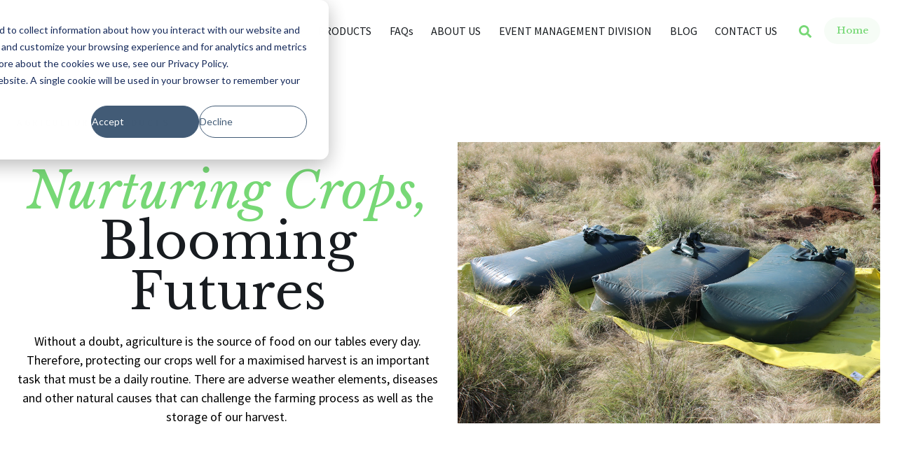

--- FILE ---
content_type: text/html; charset=UTF-8
request_url: https://sectors.tarpo.com/agriculture-sector
body_size: 12734
content:
<!doctype html><html lang="en-gb"><head>
    
    <meta charset="UTF-8">
    
    <title>Agricultural Netting and Collapsible Water Tanks</title>
    <meta name="description" content="High-quality agricultural shade netting for UV protection, keeping birds and insects away and for shade for 100%crop protection. ">
    <meta name="theme-color" content="#ffffff">
    <link rel="canonical" href="https://sectors.tarpo.com/agriculture-sector">
    
    
      <style id="stylePreloader">body::after {
    content:"";
    text-align: center;
    padding-top: 48vh;
    font-size: 56px;
    position: fixed;
    top: 0;
    bottom: 0;
    left: 0;
    right: 0;
    background: #fff;
    z-index: 99999999999!important;
    transform: translateY(0vh);
    transition: all ease-in-out 500ms;/*This timing used by js also*/
}

body.loaded::after {
    opacity: 0;
    
}</style>
      <script>//Sunrise
(function () {
  var jobIsDone = false;
  var animationDuration = 500;

  var timerId = setTimeout(function () {
    document.body && document.body.classList.add("loaded");
    jobIsDone = true;

    setTimeout(function () {
      document.getElementById("stylePreloader").remove();
    }, animationDuration);
  }, 3000);

  window.addEventListener("load", loadedHandler);

  function loadedHandler() {
    if (jobIsDone) {
      return true;
    } else {
      clearTimeout(timerId);
    }
    setTimeout(function () {
      document.body.classList.add("loaded");
    }, 100);
    setTimeout(function () {
      document.getElementById("stylePreloader").remove();
    }, 100 + animationDuration);
  }
})(); </script>
    
    
    <!-- Favicon -->
    <link rel="shortcut icon" href="https://sectors.tarpo.com/hubfs/favicon%20(1)-1.ico">

    <!-- CSS-->
    <link type="text/css" rel="stylesheet" href="https://sectors.tarpo.com/hubfs/hub_generated/template_assets/1/71948444556/1745918373984/template_main.min.css">
    
    <!-- Fonts -->
    
    
    
    <!-- Font Awesome -->  
    <script src="https://kit.fontawesome.com/b52d816134.js" crossorigin="anonymous"></script>
    
    
      
    

    <meta name="viewport" content="width=device-width, initial-scale=1">

    <script src="/hs/hsstatic/jquery-libs/static-1.1/jquery/jquery-1.7.1.js"></script>
<script>hsjQuery = window['jQuery'];</script>
    <meta property="og:description" content="High-quality agricultural shade netting for UV protection, keeping birds and insects away and for shade for 100%crop protection. ">
    <meta property="og:title" content="Agricultural Netting and Collapsible Water Tanks">
    <meta name="twitter:description" content="High-quality agricultural shade netting for UV protection, keeping birds and insects away and for shade for 100%crop protection. ">
    <meta name="twitter:title" content="Agricultural Netting and Collapsible Water Tanks">

    

    
  <script id="hs-search-input__valid-content-types" type="application/json">
    [
      
        "SITE_PAGE",
      
        "LANDING_PAGE",
      
        "BLOG_POST",
      
        "LISTING_PAGE",
      
        "KNOWLEDGE_ARTICLE",
      
        "HS_CASE_STUDY"
      
    ]
  </script>

    <style>
a.cta_button{-moz-box-sizing:content-box !important;-webkit-box-sizing:content-box !important;box-sizing:content-box !important;vertical-align:middle}.hs-breadcrumb-menu{list-style-type:none;margin:0px 0px 0px 0px;padding:0px 0px 0px 0px}.hs-breadcrumb-menu-item{float:left;padding:10px 0px 10px 10px}.hs-breadcrumb-menu-divider:before{content:'›';padding-left:10px}.hs-featured-image-link{border:0}.hs-featured-image{float:right;margin:0 0 20px 20px;max-width:50%}@media (max-width: 568px){.hs-featured-image{float:none;margin:0;width:100%;max-width:100%}}.hs-screen-reader-text{clip:rect(1px, 1px, 1px, 1px);height:1px;overflow:hidden;position:absolute !important;width:1px}
</style>

<link rel="stylesheet" href="https://fonts.googleapis.com/css2?family=Source+Sans+Pro:ital,wght@0,300;0,400;0,500;0,600;0,700;0,800;0,900;1,400;1,500;1,600;1,700;1,800;1,900&amp;display=swap">
<link rel="stylesheet" href="https://fonts.googleapis.com/css2?family=Libre+Baskerville:ital,wght@0,300;0,400;0,500;0,600;0,700;0,800;0,900;1,400;1,500;1,600;1,700;1,800;1,900&amp;display=swap">

  <style>
    #hs_cos_wrapper_module_16524285148791 .mega-drop { top:120px; }

  </style>


  <style>
    #hs_cos_wrapper_button_stack .btn-list__item { margin:0.5rem; }

#hs_cos_wrapper_button_stack .btn-list {
  align-items:center;
  justify-content:flex-start;
  margin-left:-0.5rem;
  margin-right:-0.5rem;
  padding:0px;
}

  </style>


      <style>
        
        
        
        
        

        #hs_cos_wrapper_button_stack .button1 {}

      </style>
    
<link rel="stylesheet" href="https://7052064.fs1.hubspotusercontent-na1.net/hubfs/7052064/hub_generated/module_assets/1/-2712622/1767723343102/module_search_input.min.css">
<link rel="stylesheet" href="https://sectors.tarpo.com/hubfs/hub_generated/module_assets/1/71948657691/1745918369464/module_info-slider.min.css">
<link rel="stylesheet" href="https://unpkg.com/swiper/swiper-bundle.min.css">

  <style>
    #info_slider_widget_1692105602537{
      width: 100%;
      margin-top: 10px;
      margin-bottom: 10px;
      height: auto;
      padding: 2rem 1rem;
    }

    @media only screen and (min-width: 768px) {
      #info_slider_widget_1692105602537{
        padding: 2.5rem 2rem;
      }
    }

    #info_slider_widget_1692105602537 .swiper-slide--horizontal {
      width: 100%;
    }

    #info_slider_widget_1692105602537 .swiper-slide--vertical {
      height: auto;
      -webkit-box-sizing: border-box;
      box-sizing: border-box;
      padding: 10px;
    }

    .swiper-container-horizontal>.swiper-pagination-bullets {
      bottom: 4px;
    }
  </style>

<link rel="stylesheet" href="https://sectors.tarpo.com/hubfs/hub_generated/module_assets/1/71948267822/1745918369411/module_testimonial-text-focused.min.css">
<!-- Editor Styles -->
<style id="hs_editor_style" type="text/css">
#hs_cos_wrapper_module_16921806327289  { display: block !important; text-align: center !important }
#hs_cos_wrapper_module_169269850980321  { display: block !important; text-align: center !important }
#hs_cos_wrapper_widget_1694522986973 li.hs-menu-item a  { background-color: #ffffff !important; color: #000000 !important; font-size: 15px !important; line-height: 20.7px !important; text-align: center !important }
#hs_cos_wrapper_widget_1694522986973 .hs-menu-wrapper > ul  { background-color: #ffffff !important; background-image: none !important; color: #000000 !important; font-size: 15px !important; line-height: 20.7px !important; padding-bottom: 1px !important; padding-left: 10px !important; padding-right: 3px !important; padding-top: 1px !important; text-align: center !important }
#hs_cos_wrapper_widget_1694522986973 li.hs-menu-item a:link  { background-color: #ffffff !important; color: #000000 !important; font-size: 15px !important; line-height: 20.7px !important; text-align: center !important }
#hs_cos_wrapper_widget_1694522986973  p , #hs_cos_wrapper_widget_1694522986973  li , #hs_cos_wrapper_widget_1694522986973  span , #hs_cos_wrapper_widget_1694522986973  label , #hs_cos_wrapper_widget_1694522986973  h1 , #hs_cos_wrapper_widget_1694522986973  h2 , #hs_cos_wrapper_widget_1694522986973  h3 , #hs_cos_wrapper_widget_1694522986973  h4 , #hs_cos_wrapper_widget_1694522986973  h5 , #hs_cos_wrapper_widget_1694522986973  h6  { line-height: 20.7px !important; color: #000000 !important; font-size: 15px !important }
#hs_cos_wrapper_module_16921806327289  { display: block !important; text-align: center !important }
#hs_cos_wrapper_module_169269850980321  { display: block !important; text-align: center !important }
.main_footer_nav_dnd-row-0-max-width-section-centering > .row-fluid {
  max-width: 1450px !important;
  margin-left: auto !important;
  margin-right: auto !important;
}
/* HubSpot Non-stacked Media Query Styles */
@media (min-width:768px) {
  .main_content-row-0-vertical-alignment > .row-fluid {
    display: -ms-flexbox !important;
    -ms-flex-direction: row;
    display: flex !important;
    flex-direction: row;
  }
  .main_content-row-1-vertical-alignment > .row-fluid {
    display: -ms-flexbox !important;
    -ms-flex-direction: row;
    display: flex !important;
    flex-direction: row;
  }
  .main_content-row-2-vertical-alignment > .row-fluid {
    display: -ms-flexbox !important;
    -ms-flex-direction: row;
    display: flex !important;
    flex-direction: row;
  }
  .main_content-row-5-vertical-alignment > .row-fluid {
    display: -ms-flexbox !important;
    -ms-flex-direction: row;
    display: flex !important;
    flex-direction: row;
  }
  .module_16921806327283-vertical-alignment {
    display: -ms-flexbox !important;
    -ms-flex-direction: column !important;
    -ms-flex-pack: center !important;
    display: flex !important;
    flex-direction: column !important;
    justify-content: center !important;
  }
  .module_16921806327283-vertical-alignment > div {
    flex-shrink: 0 !important;
  }
  .cell_16921806327282-vertical-alignment {
    display: -ms-flexbox !important;
    -ms-flex-direction: column !important;
    -ms-flex-pack: center !important;
    display: flex !important;
    flex-direction: column !important;
    justify-content: center !important;
  }
  .cell_16921806327282-vertical-alignment > div {
    flex-shrink: 0 !important;
  }
  .cell_1692695794250-vertical-alignment {
    display: -ms-flexbox !important;
    -ms-flex-direction: column !important;
    -ms-flex-pack: center !important;
    display: flex !important;
    flex-direction: column !important;
    justify-content: center !important;
  }
  .cell_1692695794250-vertical-alignment > div {
    flex-shrink: 0 !important;
  }
  .cell_16926954820353-vertical-alignment {
    display: -ms-flexbox !important;
    -ms-flex-direction: column !important;
    -ms-flex-pack: center !important;
    display: flex !important;
    flex-direction: column !important;
    justify-content: center !important;
  }
  .cell_16926954820353-vertical-alignment > div {
    flex-shrink: 0 !important;
  }
  .cell_16926981523916-vertical-alignment {
    display: -ms-flexbox !important;
    -ms-flex-direction: column !important;
    -ms-flex-pack: center !important;
    display: flex !important;
    flex-direction: column !important;
    justify-content: center !important;
  }
  .cell_16926981523916-vertical-alignment > div {
    flex-shrink: 0 !important;
  }
  .module_16926981523915-vertical-alignment {
    display: -ms-flexbox !important;
    -ms-flex-direction: column !important;
    -ms-flex-pack: center !important;
    display: flex !important;
    flex-direction: column !important;
    justify-content: center !important;
  }
  .module_16926981523915-vertical-alignment > div {
    flex-shrink: 0 !important;
  }
  .cell_1692698509803-row-0-vertical-alignment > .row-fluid {
    display: -ms-flexbox !important;
    -ms-flex-direction: row;
    display: flex !important;
    flex-direction: row;
  }
  .cell_1692698509803-row-1-vertical-alignment > .row-fluid {
    display: -ms-flexbox !important;
    -ms-flex-direction: row;
    display: flex !important;
    flex-direction: row;
  }
  .cell_1692698509803-row-2-vertical-alignment > .row-fluid {
    display: -ms-flexbox !important;
    -ms-flex-direction: row;
    display: flex !important;
    flex-direction: row;
  }
  .cell_1693312241241-vertical-alignment {
    display: -ms-flexbox !important;
    -ms-flex-direction: column !important;
    -ms-flex-pack: center !important;
    display: flex !important;
    flex-direction: column !important;
    justify-content: center !important;
  }
  .cell_1693312241241-vertical-alignment > div {
    flex-shrink: 0 !important;
  }
  .cell_1693312241241-row-0-vertical-alignment > .row-fluid {
    display: -ms-flexbox !important;
    -ms-flex-direction: row;
    display: flex !important;
    flex-direction: row;
  }
  .module_16926985098035-vertical-alignment {
    display: -ms-flexbox !important;
    -ms-flex-direction: column !important;
    -ms-flex-pack: center !important;
    display: flex !important;
    flex-direction: column !important;
    justify-content: center !important;
  }
  .module_16926985098035-vertical-alignment > div {
    flex-shrink: 0 !important;
  }
  .cell_16926985098036-vertical-alignment {
    display: -ms-flexbox !important;
    -ms-flex-direction: column !important;
    -ms-flex-pack: center !important;
    display: flex !important;
    flex-direction: column !important;
    justify-content: center !important;
  }
  .cell_16926985098036-vertical-alignment > div {
    flex-shrink: 0 !important;
  }
  .module_169269850980312-vertical-alignment {
    display: -ms-flexbox !important;
    -ms-flex-direction: column !important;
    -ms-flex-pack: center !important;
    display: flex !important;
    flex-direction: column !important;
    justify-content: center !important;
  }
  .module_169269850980312-vertical-alignment > div {
    flex-shrink: 0 !important;
  }
  .cell_169269850980311-vertical-alignment {
    display: -ms-flexbox !important;
    -ms-flex-direction: column !important;
    -ms-flex-pack: center !important;
    display: flex !important;
    flex-direction: column !important;
    justify-content: center !important;
  }
  .cell_169269850980311-vertical-alignment > div {
    flex-shrink: 0 !important;
  }
  .cell_169269850980318-vertical-alignment {
    display: -ms-flexbox !important;
    -ms-flex-direction: column !important;
    -ms-flex-pack: center !important;
    display: flex !important;
    flex-direction: column !important;
    justify-content: center !important;
  }
  .cell_169269850980318-vertical-alignment > div {
    flex-shrink: 0 !important;
  }
  .module_169269850980317-vertical-alignment {
    display: -ms-flexbox !important;
    -ms-flex-direction: column !important;
    -ms-flex-pack: center !important;
    display: flex !important;
    flex-direction: column !important;
    justify-content: center !important;
  }
  .module_169269850980317-vertical-alignment > div {
    flex-shrink: 0 !important;
  }
  .module_16927079943033-vertical-alignment {
    display: -ms-flexbox !important;
    -ms-flex-direction: column !important;
    -ms-flex-pack: center !important;
    display: flex !important;
    flex-direction: column !important;
    justify-content: center !important;
  }
  .module_16927079943033-vertical-alignment > div {
    flex-shrink: 0 !important;
  }
  .main_footer_nav_dnd-column-13-row-1-vertical-alignment > .row-fluid {
    display: -ms-flexbox !important;
    -ms-flex-direction: row;
    display: flex !important;
    flex-direction: row;
  }
  .main_footer_nav_dnd-column-15-vertical-alignment {
    display: -ms-flexbox !important;
    -ms-flex-direction: column !important;
    -ms-flex-pack: center !important;
    display: flex !important;
    flex-direction: column !important;
    justify-content: center !important;
  }
  .main_footer_nav_dnd-column-15-vertical-alignment > div {
    flex-shrink: 0 !important;
  }
  .main_footer_nav_dnd-column-15-row-0-vertical-alignment > .row-fluid {
    display: -ms-flexbox !important;
    -ms-flex-direction: row;
    display: flex !important;
    flex-direction: row;
  }
  .cell_1694523171032-vertical-alignment {
    display: -ms-flexbox !important;
    -ms-flex-direction: column !important;
    -ms-flex-pack: center !important;
    display: flex !important;
    flex-direction: column !important;
    justify-content: center !important;
  }
  .cell_1694523171032-vertical-alignment > div {
    flex-shrink: 0 !important;
  }
  .cell_1694522988562-vertical-alignment {
    display: -ms-flexbox !important;
    -ms-flex-direction: column !important;
    -ms-flex-pack: center !important;
    display: flex !important;
    flex-direction: column !important;
    justify-content: center !important;
  }
  .cell_1694522988562-vertical-alignment > div {
    flex-shrink: 0 !important;
  }
}
/* HubSpot Styles (default) */
.main_content-row-0-padding {
  padding-top: 4.5rem !important;
  padding-bottom: 4.5rem !important;
}
.main_content-row-0-background-layers {
  background-image: linear-gradient(rgba(255, 255, 255, 1), rgba(255, 255, 255, 1)) !important;
  background-position: left top !important;
  background-size: auto !important;
  background-repeat: no-repeat !important;
}
.main_content-row-2-padding {
  padding-top: 3rem !important;
  padding-bottom: 3rem !important;
}
.main_content-row-3-padding {
  padding-top: 8rem !important;
  padding-bottom: 8rem !important;
}
.main_content-row-3-background-layers {
  background-image: linear-gradient(rgba(255, 255, 255, 1), rgba(255, 255, 255, 1)) !important;
  background-position: left top !important;
  background-size: auto !important;
  background-repeat: no-repeat !important;
}
.main_content-row-5-padding {
  padding-top: 7rem !important;
  padding-bottom: 7rem !important;
}
.main_content-row-5-background-layers {
  background-image: linear-gradient(rgba(255, 255, 255, 1), rgba(255, 255, 255, 1)) !important;
  background-position: left top !important;
  background-size: auto !important;
  background-repeat: no-repeat !important;
}
.cell_16921806327282-padding {
  padding-left: 0px !important;
  padding-right: 0px !important;
}
.cell_16921806327282-row-0-margin {
  margin-bottom: 3rem !important;
}
.cell_16921806327282-row-2-margin {
  margin-bottom: 1rem !important;
}
.cell_16926981523916-padding {
  padding-top: 2rem !important;
  padding-bottom: 2rem !important;
}
.cell_1692698509803-row-0-padding {
  padding-bottom: 2rem !important;
}
.cell_1692698509803-row-1-padding {
  padding-bottom: 2rem !important;
}
.cell_1692698509803-row-2-padding {
  padding-bottom: 2rem !important;
}
.cell_16926985098036-padding {
  padding-top: 2.5rem !important;
  padding-bottom: 2.5rem !important;
  padding-left: 2.5rem !important;
  padding-right: 2.5rem !important;
}
.cell_169269850980311-padding {
  padding-top: 2.5rem !important;
  padding-bottom: 2.5rem !important;
  padding-left: 2.5rem !important;
  padding-right: 2.5rem !important;
}
.cell_169269850980318-padding {
  padding-top: 2.5rem !important;
  padding-bottom: 2.5rem !important;
  padding-left: 2.5rem !important;
  padding-right: 2.5rem !important;
}
.main_footer_nav_dnd-row-0-padding {
  padding-bottom: 1.67em !important;
}
.main_footer_nav_dnd-row-0-background-layers {
  background-image: linear-gradient(rgba(255, 255, 255, 1), rgba(255, 255, 255, 1)) !important;
  background-position: left top !important;
  background-size: auto !important;
  background-repeat: no-repeat !important;
}
.main_footer_nav_dnd-column-13-row-1-padding {
  padding-top: 1.33em !important;
}
.main_footer_nav_dnd-column-15-padding {
  padding-left: 0px !important;
}
.main_footer_nav_dnd-column-15-row-0-padding {
  padding-top: 0px !important;
  padding-bottom: 0px !important;
}
/* HubSpot Styles (mobile) */
@media (max-width: 767px) {
  .main_content-row-0-padding {
    padding-top: 2rem !important;
    padding-bottom: 2rem !important;
  }
  .main_content-row-3-padding {
    padding-top: 4rem !important;
    padding-bottom: 4rem !important;
  }
  .main_content-row-5-padding {
    padding-top: 3rem !important;
    padding-bottom: 3rem !important;
  }
  .main_footer_nav_dnd-column-15-row-0-padding {
    padding-bottom: 1.33em !important;
  }
}
</style>
    <script src="https://unpkg.com/swiper/swiper-bundle.min.js"></script>

    
<!--  Added by GoogleAnalytics integration -->
<script>
var _hsp = window._hsp = window._hsp || [];
_hsp.push(['addPrivacyConsentListener', function(consent) { if (consent.allowed || (consent.categories && consent.categories.analytics)) {
  (function(i,s,o,g,r,a,m){i['GoogleAnalyticsObject']=r;i[r]=i[r]||function(){
  (i[r].q=i[r].q||[]).push(arguments)},i[r].l=1*new Date();a=s.createElement(o),
  m=s.getElementsByTagName(o)[0];a.async=1;a.src=g;m.parentNode.insertBefore(a,m)
})(window,document,'script','//www.google-analytics.com/analytics.js','ga');
  ga('create','UA-262075096-1','auto');
  ga('send','pageview');
}}]);
</script>

<!-- /Added by GoogleAnalytics integration -->

    <link rel="canonical" href="https://sectors.tarpo.com/agriculture-sector">


<script async src="https://www.googletagmanager.com/gtag/js?id=UA-121174389-1"></script>
<script>
  window.dataLayer = window.dataLayer || [];
  function gtag(){dataLayer.push(arguments);}
  gtag('js', new Date());

  gtag('config', 'UA-121174389-1');
</script>
<!-- Hotjar Tracking Code for www.tarpo.com -->
<script>
    (function(h,o,t,j,a,r){
        h.hj=h.hj||function(){(h.hj.q=h.hj.q||[]).push(arguments)};
        h._hjSettings={hjid:1291557,hjsv:6};
        a=o.getElementsByTagName('head')[0];
        r=o.createElement('script');r.async=1;
        r.src=t+h._hjSettings.hjid+j+h._hjSettings.hjsv;
        a.appendChild(r);
    })(window,document,'https://static.hotjar.com/c/hotjar-','.js?sv=');
  </script>

  <!-- Global site tag (gtag.js) - Google Analytics -->
<script async src="https://www.googletagmanager.com/gtag/js?id=G-N2TG8MJMT5"></script>
<script>
  window.dataLayer = window.dataLayer || [];
  function gtag(){dataLayer.push(arguments);}
  gtag('js', new Date());

  gtag('config', 'G-N2TG8MJMT5');
</script>
 

<meta property="og:url" content="https://sectors.tarpo.com/agriculture-sector">
<meta name="twitter:card" content="summary">
<meta http-equiv="content-language" content="en-gb">







  <meta name="generator" content="HubSpot"></head>

  <body class="h-footerBottom__base   hs-content-id-131018616501 hs-landing-page hs-page  ">
    <div class="h-footerBottom__shift">
    
      
        <div data-global-resource-path="@marketplace/Kohorta/Absolut/templates/partials/header.html">
<a href="#main-content" class="h-screenreader">Skip to content</a>

<header id="header" class="header">
    
      <div class="container-fluid">
<div class="row-fluid-wrapper">
<div class="row-fluid">
<div class="span12 widget-span widget-type-cell " style="" data-widget-type="cell" data-x="0" data-w="12">

</div><!--end widget-span -->
</div>
</div>
</div>
    
    <div class="inner-header container"> 
      
      <div class="header__logo">
        
          <div id="hs_cos_wrapper_header_logo" class="hs_cos_wrapper hs_cos_wrapper_widget hs_cos_wrapper_type_module no-margin" style="" data-hs-cos-general-type="widget" data-hs-cos-type="module">














  



    
    <span id="hs_cos_wrapper_header_logo_logo_widget" class="hs_cos_wrapper hs_cos_wrapper_widget hs_cos_wrapper_type_logo" style="" data-hs-cos-general-type="widget" data-hs-cos-type="logo"></span>

  </div>
        
      </div>

      
      <button id="header__block-toggle" class="header__block-toggle">
        <span class="header__block-toggle-item header__block-toggle-item--s"></span>
        <span class="header__block-toggle-item header__block-toggle-item--l"></span>
        <span class="header__block-toggle-item header__block-toggle-item--m"></span>
      </button>

      
      <div class="header__block">
        
        <div class="header__nav">
          <div id="hs_cos_wrapper_module_16524285148791" class="hs_cos_wrapper hs_cos_wrapper_widget hs_cos_wrapper_type_module" style="" data-hs-cos-general-type="widget" data-hs-cos-type="module"> 

 



 

















<nav aria-label="Main menu">
  <ul class="main-nav-list" id="main-nav-list">

    
      
      

      <li class="main-nav__item drop-link menu-drop">

       
      
       
        
  <button class="drop-trigger">
    <span class="main-nav__item-label">SECTOR GUIDE</span>
    <svg class="main-nav__item-icon" viewbox="0 0 32 32" xmlns="http://www.w3.org/2000/svg">
      <path fill="currentcolor" fill-rule="evenodd" clip-rule="evenodd" d="M16.015 20.015L10 14L9.29289 14.7071L15.3079 20.7221L15.3041 20.7259L16.0112 21.4331L22.715 14.7292L22.0079 14.0221L16.015 20.015Z"></path>
    </svg>
  </button>
  <ul class="menu-drop-panel sub-menu-drop">
    
      <li class="sub-menu__item">
        
          <a href="https://sectors.tarpo.com/transport?hsLang=en-gb"> Transport </a>
        
      </li>
    
      <li class="sub-menu__item">
        
          <a href="https://sectors.tarpo.com/ngo-sector?hsLang=en-gb"> NGO's &amp; Disaster Relief </a>
        
      </li>
    
      <li class="sub-menu__item">
        
          <a href="https://sectors.tarpo.com/outdoor-shades?hsLang=en-gb"> Shades </a>
        
      </li>
    
      <li class="sub-menu__item">
        
          <a href="https://sectors.tarpo.com/car-shades-kenya?hsLang=en-gb"> Car Shades </a>
        
      </li>
    
      <li class="sub-menu__item">
        
          <a href="https://sectors.tarpo.com/safari-tents-for-sale-in-kenya?hsLang=en-gb"> Tourism &amp; Camping </a>
        
      </li>
    
      <li class="sub-menu__item">
        
          <a href="https://sectors.tarpo.com/agriculture-sector"> Agriculture </a>
        
      </li>
    
      <li class="sub-menu__item">
        
          <a href="https://sectors.tarpo.com/military-tents-for-sale?hsLang=en-gb"> Military </a>
        
      </li>
    
      <li class="sub-menu__item">
        
          <a href="https://sectors.tarpo.com/oil-gas-mining-sector?hsLang=en-gb"> Oil, Gas &amp; Mining  </a>
        
      </li>
    
      <li class="sub-menu__item">
        
          <a href="https://sectors.tarpo.com/tent-making-fabrics?hsLang=en-gb"> Tent &amp; Shade Fabrics </a>
        
      </li>
    
      <li class="sub-menu__item">
        
          <a href="https://sectors.tarpo.com/tensile-architecture-sector?hsLang=en-gb"> Tensile Architecture  </a>
        
      </li>
    
      <li class="sub-menu__item">
        
          <a href="https://tarpocanvas.my.canva.site/artist-canvas"> Artist Canvas  </a>
        
      </li>
    
      <li class="sub-menu__item">
        
          <a href="https://sectors.tarpo.com/tarpo-upcycle?hsLang=en-gb"> Tarpo Upcycle </a>
        
      </li>
    
  </ul>
 
      

    </li>
    
      
      

      <li class="main-nav__item ">

       
      
      
        <a href="https://tarpo.com/products/" class="">
          <span>PRODUCTS</span>
          
        </a>
      

    </li>
    
      
      

      <li class="main-nav__item ">

       
      
      
        <a href="https://tarpo.com/faqs/" class="">
          <span>FAQs</span>
          
        </a>
      

    </li>
    
      
      

      <li class="main-nav__item ">

       
      
      
        <a href="https://tarpo.com/about-tarpo/" class="">
          <span>ABOUT US</span>
          
        </a>
      

    </li>
    
      
      

      <li class="main-nav__item ">

       
      
      
        <a href="http://tarpoevents.com" class="">
          <span>EVENT MANAGEMENT DIVISION</span>
          
        </a>
      

    </li>
    
      
      

      <li class="main-nav__item ">

       
      
      
        <a href="https://tarpo.com/blog/" class="">
          <span>BLOG</span>
          
        </a>
      

    </li>
    
      
      

      <li class="main-nav__item ">

       
      
      
        <a href="https://tarpo.com/contact-us/" class="">
          <span>CONTACT US</span>
          
        </a>
      

    </li>
    
  </ul>
</nav></div>
        </div>

        
        <div class="header__cta">
          











<ul class="btn-list no-list">
  

    
    
    
    
    
    
    
    
    
    
    
    
    
    

    
    
      <li class="btn-list__item">
        
          
          
          
          <a href="https://tarpo.com/" class="
      button button1 button--secondary button--s
    " id="button_button_stack_1" rel="">
          
          
          
          <span>Home</span>
          </a>
        
      </li>
    

    
    
  
</ul>
        </div>

        
        <div class="header__helpers">
          
            <div class="header__search">
              <button id="header_search" class="header__search-btn">
                <svg version="1.0" xmlns="http://www.w3.org/2000/svg" viewbox="0 0 512 512" width="12" aria-hidden="true"><g id="Search1_layer"><path d="M505 442.7L405.3 343c-4.5-4.5-10.6-7-17-7H372c27.6-35.3 44-79.7 44-128C416 93.1 322.9 0 208 0S0 93.1 0 208s93.1 208 208 208c48.3 0 92.7-16.4 128-44v16.3c0 6.4 2.5 12.5 7 17l99.7 99.7c9.4 9.4 24.6 9.4 33.9 0l28.3-28.3c9.4-9.4 9.4-24.6.1-34zM208 336c-70.7 0-128-57.2-128-128 0-70.7 57.2-128 128-128 70.7 0 128 57.2 128 128 0 70.7-57.2 128-128 128z" /></g></svg>
              </button>
              




  








<div class="hs-search-field">

    <div class="hs-search-field__bar">
      <form data-hs-do-not-collect="true" action="/hs-search-results">
        
        <input type="text" class="hs-search-field__input" name="term" autocomplete="off" aria-label="Search" placeholder="Search">

        
          
            <input type="hidden" name="type" value="SITE_PAGE">
          
        
          
        
          
            <input type="hidden" name="type" value="BLOG_POST">
          
        
          
        
          
        
          
        

        
          <button aria-label="Search"><span id="hs_cos_wrapper_header_search_" class="hs_cos_wrapper hs_cos_wrapper_widget hs_cos_wrapper_type_icon" style="" data-hs-cos-general-type="widget" data-hs-cos-type="icon"><svg version="1.0" xmlns="http://www.w3.org/2000/svg" viewbox="0 0 512 512" aria-hidden="true"><g id="search2_layer"><path d="M505 442.7L405.3 343c-4.5-4.5-10.6-7-17-7H372c27.6-35.3 44-79.7 44-128C416 93.1 322.9 0 208 0S0 93.1 0 208s93.1 208 208 208c48.3 0 92.7-16.4 128-44v16.3c0 6.4 2.5 12.5 7 17l99.7 99.7c9.4 9.4 24.6 9.4 33.9 0l28.3-28.3c9.4-9.4 9.4-24.6.1-34zM208 336c-70.7 0-128-57.2-128-128 0-70.7 57.2-128 128-128 70.7 0 128 57.2 128 128 0 70.7-57.2 128-128 128z" /></g></svg></span></button>
        
      </form>
    </div>
    <ul class="hs-search-field__suggestions"></ul>
</div>
            </div>
          
          <span id="hs_cos_wrapper_language_switcher" class="hs_cos_wrapper hs_cos_wrapper_widget hs_cos_wrapper_type_language_switcher" style="" data-hs-cos-general-type="widget" data-hs-cos-type="language_switcher"></span>
        </div>
      </div>
    </div>
</header>

</div>
      

          
  
<main>
  
  <div class="container-fluid">
<div class="row-fluid-wrapper">
<div class="row-fluid">
<div class="span12 widget-span widget-type-cell " style="" data-widget-type="cell" data-x="0" data-w="12">

<div class="row-fluid-wrapper row-depth-1 row-number-1 dnd-section main_content-row-0-background-layers main_content-row-0-background-color main_content-row-0-vertical-alignment main_content-row-0-padding">
<div class="row-fluid ">
<div class="span6 widget-span widget-type-cell cell_16921806327282-vertical-alignment cell_16921806327282-padding dnd-column" style="" data-widget-type="cell" data-x="0" data-w="6">

<div class="row-fluid-wrapper row-depth-1 row-number-2 cell_16921806327282-row-0-margin dnd-row">
<div class="row-fluid ">
<div class="span12 widget-span widget-type-custom_widget dnd-module" style="" data-widget-type="custom_widget" data-x="0" data-w="12">
<div id="hs_cos_wrapper_module_16921806327288" class="hs_cos_wrapper hs_cos_wrapper_widget hs_cos_wrapper_type_module heroLabel widget-type-text" style="" data-hs-cos-general-type="widget" data-hs-cos-type="module"><span id="hs_cos_wrapper_module_16921806327288_" class="hs_cos_wrapper hs_cos_wrapper_widget hs_cos_wrapper_type_text" style="" data-hs-cos-general-type="widget" data-hs-cos-type="text">AGRICULTURAL PRODUCTS</span></div>

</div><!--end widget-span -->
</div><!--end row-->
</div><!--end row-wrapper -->

<div class="row-fluid-wrapper row-depth-1 row-number-3 dnd-row">
<div class="row-fluid ">
<div class="span12 widget-span widget-type-custom_widget dnd-module" style="" data-widget-type="custom_widget" data-x="0" data-w="12">
<div id="hs_cos_wrapper_module_16921806327289" class="hs_cos_wrapper hs_cos_wrapper_widget hs_cos_wrapper_type_module widget-type-header" style="" data-hs-cos-general-type="widget" data-hs-cos-type="module">



<span id="hs_cos_wrapper_module_16921806327289_" class="hs_cos_wrapper hs_cos_wrapper_widget hs_cos_wrapper_type_header" style="" data-hs-cos-general-type="widget" data-hs-cos-type="header"><h1><span class="textHighlight">Nurturing Crops,</span>  Blooming Futures</h1></span></div>

</div><!--end widget-span -->
</div><!--end row-->
</div><!--end row-wrapper -->

<div class="row-fluid-wrapper row-depth-1 row-number-4 cell_16921806327282-row-2-margin dnd-row">
<div class="row-fluid ">
<div class="span12 widget-span widget-type-custom_widget dnd-module" style="" data-widget-type="custom_widget" data-x="0" data-w="12">
<div id="hs_cos_wrapper_module_169218063272810" class="hs_cos_wrapper hs_cos_wrapper_widget hs_cos_wrapper_type_module widget-type-rich_text" style="" data-hs-cos-general-type="widget" data-hs-cos-type="module"><span id="hs_cos_wrapper_module_169218063272810_" class="hs_cos_wrapper hs_cos_wrapper_widget hs_cos_wrapper_type_rich_text" style="" data-hs-cos-general-type="widget" data-hs-cos-type="rich_text"><p style="text-align: center;"><span style="color: #000000;"><span style="color: #000000;">Without a doubt, agriculture is the source of food on our tables every day. Therefore, protecting our crops well for a maximised harvest is an important task that must be a daily routine. There are adverse weather elements, diseases and other natural causes that can challenge the farming process as well as the storage of our harvest.&nbsp;</span></span></p></span></div>

</div><!--end widget-span -->
</div><!--end row-->
</div><!--end row-wrapper -->

</div><!--end widget-span -->
<div class="span6 widget-span widget-type-custom_widget module_16921806327283-vertical-alignment dnd-module" style="" data-widget-type="custom_widget" data-x="6" data-w="6">
<div id="hs_cos_wrapper_module_16921806327283" class="hs_cos_wrapper hs_cos_wrapper_widget hs_cos_wrapper_type_module js-slidein widget-type-linked_image" style="" data-hs-cos-general-type="widget" data-hs-cos-type="module">
    






  



<span id="hs_cos_wrapper_module_16921806327283_" class="hs_cos_wrapper hs_cos_wrapper_widget hs_cos_wrapper_type_linked_image" style="" data-hs-cos-general-type="widget" data-hs-cos-type="linked_image"><img src="https://sectors.tarpo.com/hs-fs/hubfs/Flexible%20Water%20Tanks-2.jpg?width=2000&amp;height=1333&amp;name=Flexible%20Water%20Tanks-2.jpg" class="hs-image-widget " width="2000" height="1333" style="max-width: 100%; height: auto;" alt="Flexible Water Tanks-2" title="Flexible Water Tanks-2" srcset="https://sectors.tarpo.com/hs-fs/hubfs/Flexible%20Water%20Tanks-2.jpg?width=1000&amp;height=667&amp;name=Flexible%20Water%20Tanks-2.jpg 1000w, https://sectors.tarpo.com/hs-fs/hubfs/Flexible%20Water%20Tanks-2.jpg?width=2000&amp;height=1333&amp;name=Flexible%20Water%20Tanks-2.jpg 2000w, https://sectors.tarpo.com/hs-fs/hubfs/Flexible%20Water%20Tanks-2.jpg?width=3000&amp;height=2000&amp;name=Flexible%20Water%20Tanks-2.jpg 3000w, https://sectors.tarpo.com/hs-fs/hubfs/Flexible%20Water%20Tanks-2.jpg?width=4000&amp;height=2666&amp;name=Flexible%20Water%20Tanks-2.jpg 4000w, https://sectors.tarpo.com/hs-fs/hubfs/Flexible%20Water%20Tanks-2.jpg?width=5000&amp;height=3333&amp;name=Flexible%20Water%20Tanks-2.jpg 5000w, https://sectors.tarpo.com/hs-fs/hubfs/Flexible%20Water%20Tanks-2.jpg?width=6000&amp;height=3999&amp;name=Flexible%20Water%20Tanks-2.jpg 6000w" sizes="(max-width: 2000px) 100vw, 2000px"></span></div>

</div><!--end widget-span -->
</div><!--end row-->
</div><!--end row-wrapper -->

<div class="row-fluid-wrapper row-depth-1 row-number-5 dnd-section main_content-row-1-vertical-alignment">
<div class="row-fluid ">
<div class="span6 widget-span widget-type-cell dnd-column cell_16926954820353-vertical-alignment" style="" data-widget-type="cell" data-x="0" data-w="6">

<div class="row-fluid-wrapper row-depth-1 row-number-6 dnd-row">
<div class="row-fluid ">
<div class="span12 widget-span widget-type-custom_widget dnd-module" style="" data-widget-type="custom_widget" data-x="0" data-w="12">
<div id="hs_cos_wrapper_widget_1692695720961" class="hs_cos_wrapper hs_cos_wrapper_widget hs_cos_wrapper_type_module widget-type-rich_text" style="" data-hs-cos-general-type="widget" data-hs-cos-type="module"><span id="hs_cos_wrapper_widget_1692695720961_" class="hs_cos_wrapper hs_cos_wrapper_widget hs_cos_wrapper_type_rich_text" style="" data-hs-cos-general-type="widget" data-hs-cos-type="rich_text"><h2>&nbsp;</h2>
<p><span>Tarpo caters for such needs by manufacturing high-quality shade nets, tea plucking capes, fumigation sheets, liquid storage solutions and grain drying tarpaulins. Both small-scale and large-scale farmers can benefit from these products because of their first class quality. We also provide agricultural shadenet for our customers with greenhouses by ensuring that their crops and grains receive the needed light density for healthy growth and storage. Our shadenet assure you of a continuous shade to seedlings and crops and protecting them from birds and insects.</span></p>
<p>We also have HDPE sheets that come in handy for all farmers in preventing unnecessary contamination of chemicals with the crops in a farm. Investing in this sheet shall exempt you from such perils in your farming life.</p>
<p>Our products are designed to hinder natural elements like hailstones, strong winds, insects and birds from tampering with your farm produce. The shadenet are UV-treated to allow optimal penetration of light for the harvest.</p>
<p>&nbsp;</p></span></div>

</div><!--end widget-span -->
</div><!--end row-->
</div><!--end row-wrapper -->

</div><!--end widget-span -->
<div class="span6 widget-span widget-type-cell cell_1692695794250-vertical-alignment dnd-column" style="" data-widget-type="cell" data-x="6" data-w="6">

<div class="row-fluid-wrapper row-depth-1 row-number-7 dnd-row">
<div class="row-fluid ">
<div class="span12 widget-span widget-type-custom_widget dnd-module" style="" data-widget-type="custom_widget" data-x="0" data-w="12">
<div id="hs_cos_wrapper_widget_1692181113171" class="hs_cos_wrapper hs_cos_wrapper_widget hs_cos_wrapper_type_module widget-type-form" style="" data-hs-cos-general-type="widget" data-hs-cos-type="module">


	



	<span id="hs_cos_wrapper_widget_1692181113171_" class="hs_cos_wrapper hs_cos_wrapper_widget hs_cos_wrapper_type_form" style="" data-hs-cos-general-type="widget" data-hs-cos-type="form"><h3 id="hs_cos_wrapper_widget_1692181113171_title" class="hs_cos_wrapper form-title" data-hs-cos-general-type="widget_field" data-hs-cos-type="text">Contact Us</h3>

<div id="hs_form_target_widget_1692181113171"></div>









</span>
</div>

</div><!--end widget-span -->
</div><!--end row-->
</div><!--end row-wrapper -->

</div><!--end widget-span -->
</div><!--end row-->
</div><!--end row-wrapper -->

<div class="row-fluid-wrapper row-depth-1 row-number-8 dnd-section main_content-row-2-padding main_content-row-2-vertical-alignment">
<div class="row-fluid ">
<div class="span6 widget-span widget-type-custom_widget module_16926981523915-vertical-alignment dnd-module" style="" data-widget-type="custom_widget" data-x="0" data-w="6">
<div id="hs_cos_wrapper_module_16926981523915" class="hs_cos_wrapper hs_cos_wrapper_widget hs_cos_wrapper_type_module" style="" data-hs-cos-general-type="widget" data-hs-cos-type="module">




















<style>
  #hs_cos_wrapper_module_16926981523915 .encapsulated-image-container {
  background-color:rgb(227,247,227);
  border-radius:24px;
  padding-top:4rem;
  padding-right:2rem;
  padding-bottom:4rem;
  padding-left:2rem;
}

#hs_cos_wrapper_module_16926981523915 .encapsulated-image { border-radius:24px; }

</style>



<section class="encapsulated-image-container js-slidein">
  
    
    
      
    
    
    <img class="encapsulated-image" src="https://sectors.tarpo.com/hubfs/pvc-1.jpg" alt="pvc-1" style="max-width: 100%; max-height: auto;">
  
</section></div>

</div><!--end widget-span -->
<div class="span6 widget-span widget-type-cell cell_16926981523916-vertical-alignment cell_16926981523916-padding dnd-column" style="" data-widget-type="cell" data-x="6" data-w="6">

<div class="row-fluid-wrapper row-depth-1 row-number-9 dnd-row">
<div class="row-fluid ">
<div class="span12 widget-span widget-type-custom_widget dnd-module" style="" data-widget-type="custom_widget" data-x="0" data-w="12">
<div id="hs_cos_wrapper_module_16926981523919" class="hs_cos_wrapper hs_cos_wrapper_widget hs_cos_wrapper_type_module widget-type-header" style="" data-hs-cos-general-type="widget" data-hs-cos-type="module">



<span id="hs_cos_wrapper_module_16926981523919_" class="hs_cos_wrapper hs_cos_wrapper_widget hs_cos_wrapper_type_header" style="" data-hs-cos-general-type="widget" data-hs-cos-type="header"><h2>Crafted with <span class="textHighlight">expertise</span></h2></span></div>

</div><!--end widget-span -->
</div><!--end row-->
</div><!--end row-wrapper -->

<div class="row-fluid-wrapper row-depth-1 row-number-10 dnd-row">
<div class="row-fluid ">
<div class="span12 widget-span widget-type-custom_widget dnd-module" style="" data-widget-type="custom_widget" data-x="0" data-w="12">
<div id="hs_cos_wrapper_module_169269815239110" class="hs_cos_wrapper hs_cos_wrapper_widget hs_cos_wrapper_type_module widget-type-rich_text" style="" data-hs-cos-general-type="widget" data-hs-cos-type="module"><span id="hs_cos_wrapper_module_169269815239110_" class="hs_cos_wrapper hs_cos_wrapper_widget hs_cos_wrapper_type_rich_text" style="" data-hs-cos-general-type="widget" data-hs-cos-type="rich_text"><p>We understand that post-harvest handling is a delicate process and that well dried grains fetch better prices in the market. You should be aware that not all methods of drying are safe. Methods such as drying on the ground and on roofs of houses are unsafe mainly because they provide conditions that aid fungal growth. Using tarpaulins is the safest method of drying that guarantees the farmer of grains free from pests and fungi. Tarpo provides HDPE and PVC tarpaulins that are ideal for drying and will last you more than one season.</p>
<p>&nbsp;</p></span></div>

</div><!--end widget-span -->
</div><!--end row-->
</div><!--end row-wrapper -->

</div><!--end widget-span -->
</div><!--end row-->
</div><!--end row-wrapper -->

<div class="row-fluid-wrapper row-depth-1 row-number-11 main_content-row-3-background-layers dnd-section main_content-row-3-background-color main_content-row-3-padding">
<div class="row-fluid ">
<div class="span12 widget-span widget-type-cell dnd-column" style="" data-widget-type="cell" data-x="0" data-w="12">

<div class="row-fluid-wrapper row-depth-1 row-number-12 cell_1692698509803-row-0-padding dnd-row cell_1692698509803-row-0-vertical-alignment">
<div class="row-fluid ">
<div class="span6 widget-span widget-type-cell cell_16926985098036-padding cell_16926985098036-vertical-alignment dnd-column" style="" data-widget-type="cell" data-x="0" data-w="6">

<div class="row-fluid-wrapper row-depth-1 row-number-13 dnd-row">
<div class="row-fluid ">
<div class="span12 widget-span widget-type-custom_widget dnd-module" style="" data-widget-type="custom_widget" data-x="0" data-w="12">
<div id="hs_cos_wrapper_module_16926985098039" class="hs_cos_wrapper hs_cos_wrapper_widget hs_cos_wrapper_type_module widget-type-header" style="" data-hs-cos-general-type="widget" data-hs-cos-type="module">



<span id="hs_cos_wrapper_module_16926985098039_" class="hs_cos_wrapper hs_cos_wrapper_widget hs_cos_wrapper_type_header" style="" data-hs-cos-general-type="widget" data-hs-cos-type="header"><h2><span class="textHighlight">Designed</span> for your demands</h2></span></div>

</div><!--end widget-span -->
</div><!--end row-->
</div><!--end row-wrapper -->

<div class="row-fluid-wrapper row-depth-1 row-number-14 dnd-row">
<div class="row-fluid ">
<div class="span12 widget-span widget-type-custom_widget dnd-module" style="" data-widget-type="custom_widget" data-x="0" data-w="12">
<div id="hs_cos_wrapper_module_169269850980310" class="hs_cos_wrapper hs_cos_wrapper_widget hs_cos_wrapper_type_module paragraph--l widget-type-rich_text" style="" data-hs-cos-general-type="widget" data-hs-cos-type="module"><span id="hs_cos_wrapper_module_169269850980310_" class="hs_cos_wrapper hs_cos_wrapper_widget hs_cos_wrapper_type_rich_text" style="" data-hs-cos-general-type="widget" data-hs-cos-type="rich_text"><p>We have broad experience in supplying fumigation sheets that help our customers with their bagged grains contaminated by insects or unwanted chemicals. Many customers have expressed their disappointment with their grain harvest after storage due to insect invasion. At Tarpo, we assure our customers that their grains may be treated using sheets that are approved by the relevant government authorities and regulatory bodies. We understand that people can confuse waterproof plastic covers and normal tarps for fumigation sheets. Ours are distinctive fumigation sheets.</p></span></div>

</div><!--end widget-span -->
</div><!--end row-->
</div><!--end row-wrapper -->

</div><!--end widget-span -->
<div class="span6 widget-span widget-type-cell cell_1693312241241-vertical-alignment dnd-column" style="" data-widget-type="cell" data-x="6" data-w="6">

<div class="row-fluid-wrapper row-depth-1 row-number-15 cell_1693312241241-row-0-vertical-alignment dnd-row">
<div class="row-fluid ">
<div class="span12 widget-span widget-type-custom_widget module_16926985098035-vertical-alignment dnd-module" style="" data-widget-type="custom_widget" data-x="0" data-w="12">
<div id="hs_cos_wrapper_module_16926985098035" class="hs_cos_wrapper hs_cos_wrapper_widget hs_cos_wrapper_type_module img widget-type-linked_image" style="" data-hs-cos-general-type="widget" data-hs-cos-type="module">
    






  



<span id="hs_cos_wrapper_module_16926985098035_" class="hs_cos_wrapper hs_cos_wrapper_widget hs_cos_wrapper_type_linked_image" style="" data-hs-cos-general-type="widget" data-hs-cos-type="linked_image"><img src="https://sectors.tarpo.com/hubfs/shadenet.jpg" class="hs-image-widget " style="max-width: 100%; height: auto;" alt="shadenet" title="shadenet"></span></div>

</div><!--end widget-span -->
</div><!--end row-->
</div><!--end row-wrapper -->

</div><!--end widget-span -->
</div><!--end row-->
</div><!--end row-wrapper -->

<div class="row-fluid-wrapper row-depth-1 row-number-16 cell_1692698509803-row-1-padding dnd-row cell_1692698509803-row-1-vertical-alignment">
<div class="row-fluid ">
<div class="span7 widget-span widget-type-cell cell_169269850980311-vertical-alignment dnd-column cell_169269850980311-padding" style="" data-widget-type="cell" data-x="0" data-w="7">

<div class="row-fluid-wrapper row-depth-1 row-number-17 dnd-row">
<div class="row-fluid ">
<div class="span12 widget-span widget-type-custom_widget dnd-module" style="" data-widget-type="custom_widget" data-x="0" data-w="12">
<div id="hs_cos_wrapper_module_169269850980315" class="hs_cos_wrapper hs_cos_wrapper_widget hs_cos_wrapper_type_module widget-type-header" style="" data-hs-cos-general-type="widget" data-hs-cos-type="module">



<span id="hs_cos_wrapper_module_169269850980315_" class="hs_cos_wrapper hs_cos_wrapper_widget hs_cos_wrapper_type_header" style="" data-hs-cos-general-type="widget" data-hs-cos-type="header"><h2>Manufactured by <span class="textHighlight">Tarpo</span></h2></span></div>

</div><!--end widget-span -->
</div><!--end row-->
</div><!--end row-wrapper -->

<div class="row-fluid-wrapper row-depth-1 row-number-18 dnd-row">
<div class="row-fluid ">
<div class="span12 widget-span widget-type-custom_widget dnd-module" style="" data-widget-type="custom_widget" data-x="0" data-w="12">
<div id="hs_cos_wrapper_module_169269850980316" class="hs_cos_wrapper hs_cos_wrapper_widget hs_cos_wrapper_type_module paragraph--l widget-type-rich_text" style="" data-hs-cos-general-type="widget" data-hs-cos-type="module"><span id="hs_cos_wrapper_module_169269850980316_" class="hs_cos_wrapper hs_cos_wrapper_widget hs_cos_wrapper_type_rich_text" style="" data-hs-cos-general-type="widget" data-hs-cos-type="rich_text"><p>We also manufacture a variety of pillow tanks and water bladders that align with our customers’ specifications. Our experts help customers to select the perfect design before manufacturing. The tanks and bladders are easy to store due to their foldable and collapsible nature when they are not in use. Our customers can use them as a solution for emergency water storage in their farms. You can also use them for long-term if you lack a water tank since the materials used are durable. For farmers that practice irrigation, our pillow tanks and bladders also solve your water storage problems. You can place them in your desired farm arrangement to irrigate your planted crops without interfering with the spacing.</p></span></div>

</div><!--end widget-span -->
</div><!--end row-->
</div><!--end row-wrapper -->

</div><!--end widget-span -->
<div class="span5 widget-span widget-type-custom_widget module_169269850980312-vertical-alignment dnd-module" style="" data-widget-type="custom_widget" data-x="7" data-w="5">
<div id="hs_cos_wrapper_module_169269850980312" class="hs_cos_wrapper hs_cos_wrapper_widget hs_cos_wrapper_type_module img widget-type-linked_image" style="" data-hs-cos-general-type="widget" data-hs-cos-type="module">
    






  



<span id="hs_cos_wrapper_module_169269850980312_" class="hs_cos_wrapper hs_cos_wrapper_widget hs_cos_wrapper_type_linked_image" style="" data-hs-cos-general-type="widget" data-hs-cos-type="linked_image"><img src="https://sectors.tarpo.com/hubfs/Water%20tank_preview-163782-edited.jpeg" class="hs-image-widget " style="max-width: 100%; height: auto;" alt="Water tank_preview-163782-edited" title="Water tank_preview-163782-edited"></span></div>

</div><!--end widget-span -->
</div><!--end row-->
</div><!--end row-wrapper -->

<div class="row-fluid-wrapper row-depth-1 row-number-19 cell_1692698509803-row-2-vertical-alignment cell_1692698509803-row-2-padding dnd-row">
<div class="row-fluid ">
<div class="span5 widget-span widget-type-custom_widget module_169269850980317-vertical-alignment dnd-module" style="" data-widget-type="custom_widget" data-x="0" data-w="5">
<div id="hs_cos_wrapper_module_169269850980317" class="hs_cos_wrapper hs_cos_wrapper_widget hs_cos_wrapper_type_module img widget-type-linked_image" style="" data-hs-cos-general-type="widget" data-hs-cos-type="module">
    






  



<span id="hs_cos_wrapper_module_169269850980317_" class="hs_cos_wrapper hs_cos_wrapper_widget hs_cos_wrapper_type_linked_image" style="" data-hs-cos-general-type="widget" data-hs-cos-type="linked_image"><img src="https://sectors.tarpo.com/hubfs/storage%20tent.jpg" class="hs-image-widget " style="max-width: 100%; height: auto;" alt="storage tent" title="storage tent"></span></div>

</div><!--end widget-span -->
<div class="span7 widget-span widget-type-cell cell_169269850980318-padding cell_169269850980318-vertical-alignment dnd-column" style="" data-widget-type="cell" data-x="5" data-w="7">

<div class="row-fluid-wrapper row-depth-1 row-number-20 dnd-row">
<div class="row-fluid ">
<div class="span12 widget-span widget-type-custom_widget dnd-module" style="" data-widget-type="custom_widget" data-x="0" data-w="12">
<div id="hs_cos_wrapper_module_1692708895772" class="hs_cos_wrapper hs_cos_wrapper_widget hs_cos_wrapper_type_module widget-type-header" style="" data-hs-cos-general-type="widget" data-hs-cos-type="module">



<span id="hs_cos_wrapper_module_1692708895772_" class="hs_cos_wrapper hs_cos_wrapper_widget hs_cos_wrapper_type_header" style="" data-hs-cos-general-type="widget" data-hs-cos-type="header"><h2>Manufactured for <span class="textHighlight">you</span></h2></span></div>

</div><!--end widget-span -->
</div><!--end row-->
</div><!--end row-wrapper -->

<div class="row-fluid-wrapper row-depth-1 row-number-21 dnd-row">
<div class="row-fluid ">
<div class="span12 widget-span widget-type-custom_widget dnd-module" style="" data-widget-type="custom_widget" data-x="0" data-w="12">
<div id="hs_cos_wrapper_module_169269850980322" class="hs_cos_wrapper hs_cos_wrapper_widget hs_cos_wrapper_type_module paragraph--l widget-type-rich_text" style="" data-hs-cos-general-type="widget" data-hs-cos-type="module"><span id="hs_cos_wrapper_module_169269850980322_" class="hs_cos_wrapper hs_cos_wrapper_widget hs_cos_wrapper_type_rich_text" style="" data-hs-cos-general-type="widget" data-hs-cos-type="rich_text"><p>&nbsp;</p>
<p>You can purchase our practical storage tents that facilitate a quick harvesting plan to avoid weather elements and birds known for their notorious behavior of feeding on grain harvest. You can also use the tents to store your farming equipment when not using them. These tents can also help you in the fumigation of grain process. At times, harvesting becomes a challenging exercise when rains start in the process. The storage tents are a savior to your dried grains because you can swiftly transfer them to avoid the rains.</p></span></div>

</div><!--end widget-span -->
</div><!--end row-->
</div><!--end row-wrapper -->

</div><!--end widget-span -->
</div><!--end row-->
</div><!--end row-wrapper -->

</div><!--end widget-span -->
</div><!--end row-->
</div><!--end row-wrapper -->

<div class="row-fluid-wrapper row-depth-1 row-number-22 dnd-section">
<div class="row-fluid ">
<div class="span12 widget-span widget-type-cell dnd-column" style="" data-widget-type="cell" data-x="0" data-w="12">

<div class="row-fluid-wrapper row-depth-1 row-number-23 dnd-row">
<div class="row-fluid ">
<div class="span12 widget-span widget-type-custom_widget dnd-module" style="" data-widget-type="custom_widget" data-x="0" data-w="12">
<div id="hs_cos_wrapper_module_169269850980321" class="hs_cos_wrapper hs_cos_wrapper_widget hs_cos_wrapper_type_module widget-type-header" style="" data-hs-cos-general-type="widget" data-hs-cos-type="module">



<span id="hs_cos_wrapper_module_169269850980321_" class="hs_cos_wrapper hs_cos_wrapper_widget hs_cos_wrapper_type_header" style="" data-hs-cos-general-type="widget" data-hs-cos-type="header"><h2>Our <span class="textHighlight">Products</span></h2></span></div>

</div><!--end widget-span -->
</div><!--end row-->
</div><!--end row-wrapper -->

<div class="row-fluid-wrapper row-depth-1 row-number-24 dnd-row">
<div class="row-fluid ">
<div class="span12 widget-span widget-type-custom_widget dnd-module" style="" data-widget-type="custom_widget" data-x="0" data-w="12">
<div id="hs_cos_wrapper_widget_1692105602537" class="hs_cos_wrapper hs_cos_wrapper_widget hs_cos_wrapper_type_module" style="" data-hs-cos-general-type="widget" data-hs-cos-type="module">



<div class="h-relative">
  
  <div class="swiper-container c-infoSlider" id="info_slider_widget_1692105602537">
    <div class="swiper-wrapper c-infoSlider__list">
     
      <div class="swiper-slide">
        <div class="c-infoSlide__visual">
          <img alt="shadenet" src="https://sectors.tarpo.com/hubfs/shadenet.jpg" loading="lazy">
        </div>
        <div class="c-infoSlide__content">
          <h3 class="g-heading g-heading--tertiary">Agricultural Shadenet</h3>
          <p>
          </p><p>Protect your plant from various natural elements like birds, insects, wind, and hailstones and yield more crop with our UV treated agricultural shadenet. It allows your seedlings to grow healthy by regulating the amount of light density required and protects from pests that cause diseases hence reducing the use of pesticides. Our shade net is made of UV treated HDPE. It is easy to install and portable, does not react with pesticides and detergent, cost-effective and has multi-purpose ability around the farm.</p>
<p><strong>Uses</strong></p>
<ul>
<li>Provides shade to crop and seedlings</li>
<li>Keeps birds and flying insects from crop</li>
<li>Demarcating land&nbsp;</li>
<li>Fencing</li>
<li>Construction netting</li>
</ul>
          <p></p>
        </div>
      </div>
     
      <div class="swiper-slide">
        <div class="c-infoSlide__visual">
          <img alt="hdpe sheet" src="https://sectors.tarpo.com/hubfs/hdpe%20sheet.jpg" loading="lazy">
        </div>
        <div class="c-infoSlide__content">
          <h3 class="g-heading g-heading--tertiary">HDPE sheet </h3>
          <p>
          </p><div class="hs-accordion__item" aria-expanded="true"><main>
<div class="hs-accordion__item-content">
<p>HDPE sheet is very useful in the field in various ways, It is UV treated and does not react with chemicals at the farm. It is lightweight and very cost-effective. It is also very multipurpose and can be very useful around the farm.</p>
<p><strong>Uses</strong></p>
<ul>
<li>Grain Drying</li>
<li>Truck Cover</li>
<li>Groundsheet</li>
<li>Plant cover</li>
<li>Pallet cover&nbsp;</li>
</ul>
</div>
</main></div>
          <p></p>
        </div>
      </div>
     
      <div class="swiper-slide">
        <div class="c-infoSlide__visual">
          <img alt="Grain Drying Fabric" src="https://sectors.tarpo.com/hubfs/WhatsApp%20Image%202023-09-21%20at%205.38.03%20PM.jpeg" loading="lazy">
        </div>
        <div class="c-infoSlide__content">
          <h3 class="g-heading g-heading--tertiary">Grain Drying Tarpaulin </h3>
          <p>
          </p><p>This grain drying fabric is a proven way to reduce the risk of aflatoxin-producing mould. A waterproof post-harvest solution that is ideal for drying a range of agricultural commodities including cereals and pulses.&nbsp;</p>
<p>It is woven, laminated on both sides and waterproof to prevent any moisture, water, and foreign material from getting in contact with the grains being dried.</p>
<p>It ensures grain quality control and prevents contamination from the ground which results in better market prices for farmers upon sale. It is also UV treated to ensure long life when used under direct sunlight.</p>
          <p></p>
        </div>
      </div>
     
      <div class="swiper-slide">
        <div class="c-infoSlide__visual">
          <img alt="Flexible Water Tanks" src="https://sectors.tarpo.com/hubfs/Flexible%20Water%20Tanks-1.jpg" loading="lazy">
        </div>
        <div class="c-infoSlide__content">
          <h3 class="g-heading g-heading--tertiary">Pillow Tanks/Waterbladders </h3>
          <p>
          </p><p>It provides a water storage solution that is easily accessible and will nourish your farm all year long. Allows harvest of rainwater and can be supplied across the farm using various techniques across the farm or homestead.</p>
<p><strong>Uses</strong></p>
<ul>
<li>Irrigation</li>
<li>Water Storage</li>
</ul>
          <p></p>
        </div>
      </div>
     
      <div class="swiper-slide">
        <div class="c-infoSlide__visual">
          <img alt="STORAGE-TENT-900x600" src="https://sectors.tarpo.com/hubfs/STORAGE-TENT-900x600.jpg" loading="lazy">
        </div>
        <div class="c-infoSlide__content">
          <h3 class="g-heading g-heading--tertiary">Storage Tent </h3>
          <p>
          </p><p><span>Economical farm storage that allows you to get your crop off and stored quickly to avoid grain losses due to rain, wind, and birds.</span></p>
<p>Store farm machinery and equipment in the shed when not used for grain.</p>
<p>Use for hay storage.</p>
<p>It can be used during the fumigation of grain during storage.</p>
          <p></p>
        </div>
      </div>
     
      <div class="swiper-slide">
        <div class="c-infoSlide__visual">
          <img alt="fumigation sheets " src="https://sectors.tarpo.com/hubfs/fumigation.jpg" loading="lazy">
        </div>
        <div class="c-infoSlide__content">
          <h3 class="g-heading g-heading--tertiary">Fumigation Sheet</h3>
          <p>
          </p><p><span>A safe and effective method of grain fumigation using our PVC fabric fumigation sheet to retain fumigant vapors for a sufficient time by placing the fumigation sheet over the infested crop on a sealed storage area.</span></p>
<p><span>The goods most often fumigated under sheets are cereals and other plant products in bags.</span></p>
          <p></p>
        </div>
      </div>
    
    </div>
    <div class="c-infoSlider__pagination swiper-pagination"></div>
  </div>
</div>




</div>

</div><!--end widget-span -->
</div><!--end row-->
</div><!--end row-wrapper -->

</div><!--end widget-span -->
</div><!--end row-->
</div><!--end row-wrapper -->

<div class="row-fluid-wrapper row-depth-1 row-number-25 main_content-row-5-padding main_content-row-5-vertical-alignment dnd-section main_content-row-5-background-layers main_content-row-5-background-color">
<div class="row-fluid ">
<div class="span12 widget-span widget-type-custom_widget module_16927079943033-vertical-alignment dnd-module" style="" data-widget-type="custom_widget" data-x="0" data-w="12">
<div id="hs_cos_wrapper_module_16927079943033" class="hs_cos_wrapper hs_cos_wrapper_widget hs_cos_wrapper_type_module" style="" data-hs-cos-general-type="widget" data-hs-cos-type="module">















<style>
  #hs_cos_wrapper_module_16927079943033 .textFocusedTestimonial {
  max-width:44rem;
  margin:0 auto;
  text-align:center;
}

#hs_cos_wrapper_module_16927079943033 .textFocusedTestimonial__text {
  font-family:var(--primary-font-family);
  font-size:1.3rem;
}

@media only screen and (min-width:768px) {
  #hs_cos_wrapper_module_16927079943033 .textFocusedTestimonial__text { font-size:2rem; }
}

#hs_cos_wrapper_module_16927079943033 .textFocusedTestimonial__client { text-align:center; }

</style>



<section class="textFocusedTestimonial">
  <div>
    
    <p class="textFocusedTestimonial__text"></p><p><em>Tarpo have been providing us with various types of tents and water tanks to support our projects in remote sites within East Africa. Tarpo have always responded to our inquiries in a timely and professional manner. On confirmation of any order, they have delivered within schedule and have shown willingness to go the extra mile to meet out timeliness. They have a very dedicated and competent team. In our interactions with them, Tarpo team has&nbsp; been solution -oriented and they are a pleasure to work with. We look forward to working with them and recommend their services to others.</em></p><p></p>
    
    <div class="textFocusedTestimonial__author">
      
      <div class="textFocusedTestimonial__img js-slidein">
        
      </div>
      
      <p class="textFocusedTestimonial__client">
        <span class="textFocusedTestimonial__clientName">Stephen N. Karoki</span>
        <span class="textFocusedTestimonial__company">Operations Manager Small Business LTD.</span>
      </p>
    </div>
  </div>
</section></div>

</div><!--end widget-span -->
</div><!--end row-->
</div><!--end row-wrapper -->

</div><!--end widget-span -->
</div>
</div>
</div>
</main>

    </div>

    <footer class="b-footer">
      
        <div data-global-resource-path="@marketplace/Kohorta/Absolut/templates/partials/footer.html">












<div class="container-fluid footer__nav--dnd">
<div class="row-fluid-wrapper">
<div class="row-fluid">
<div class="span12 widget-span widget-type-cell " style="" data-widget-type="cell" data-x="0" data-w="12">

<div class="row-fluid-wrapper row-depth-1 row-number-1 main_footer_nav_dnd-row-0-max-width-section-centering main_footer_nav_dnd-row-0-background-layers dnd-section main_footer_nav_dnd-row-0-background-color main_footer_nav_dnd-row-0-padding">
<div class="row-fluid ">
<div class="span12 widget-span widget-type-cell dnd-column" style="" data-widget-type="cell" data-x="0" data-w="12">

<div class="row-fluid-wrapper row-depth-1 row-number-2 dnd-row">
<div class="row-fluid ">
<div class="span12 widget-span widget-type-custom_widget dnd-module" style="" data-widget-type="custom_widget" data-x="0" data-w="12">
<div id="hs_cos_wrapper_main_footer_nav_dnd-module-14" class="hs_cos_wrapper hs_cos_wrapper_widget hs_cos_wrapper_type_module" style="" data-hs-cos-general-type="widget" data-hs-cos-type="module">

<hr style="
  width: 100%;
  border: 0 none;
  border-bottom-width: 1px;
  border-bottom-style: solid;
  border-bottom-color: rgba(211, 231, 223, 1.0);
  margin-left: auto;
  margin-right: auto;
  margin-top: 6px;
  margin-bottom: 6px;
"></div>

</div><!--end widget-span -->
</div><!--end row-->
</div><!--end row-wrapper -->

<div class="row-fluid-wrapper row-depth-1 row-number-3 main_footer_nav_dnd-column-13-row-1-vertical-alignment dnd-row main_footer_nav_dnd-column-13-row-1-padding">
<div class="row-fluid ">
<div class="span12 widget-span widget-type-cell main_footer_nav_dnd-column-15-padding main_footer_nav_dnd-column-15-vertical-alignment dnd-column" style="" data-widget-type="cell" data-x="0" data-w="12">

<div class="row-fluid-wrapper row-depth-1 row-number-4 dnd-row main_footer_nav_dnd-column-15-row-0-padding main_footer_nav_dnd-column-15-row-0-vertical-alignment">
<div class="row-fluid ">
<div class="span6 widget-span widget-type-cell cell_1694522988562-vertical-alignment dnd-column" style="" data-widget-type="cell" data-x="0" data-w="6">

<div class="row-fluid-wrapper row-depth-2 row-number-1 dnd-row">
<div class="row-fluid ">
<div class="span12 widget-span widget-type-custom_widget dnd-module" style="" data-widget-type="custom_widget" data-x="0" data-w="12">
<div id="hs_cos_wrapper_main_footer_nav_dnd-module-17" class="hs_cos_wrapper hs_cos_wrapper_widget hs_cos_wrapper_type_module footer__meta widget-type-rich_text" style="" data-hs-cos-general-type="widget" data-hs-cos-type="module"><span id="hs_cos_wrapper_main_footer_nav_dnd-module-17_" class="hs_cos_wrapper hs_cos_wrapper_widget hs_cos_wrapper_type_rich_text" style="" data-hs-cos-general-type="widget" data-hs-cos-type="rich_text"><div style="opacity: 0.6;">©2023 TARPO. All rights reserved. Sitemap.&nbsp; &nbsp; &nbsp; &nbsp; &nbsp; &nbsp; &nbsp; &nbsp; &nbsp; &nbsp;</div></span></div>

</div><!--end widget-span -->
</div><!--end row-->
</div><!--end row-wrapper -->

</div><!--end widget-span -->
<div class="span6 widget-span widget-type-cell dnd-column cell_1694523171032-vertical-alignment" style="" data-widget-type="cell" data-x="6" data-w="6">

<div class="row-fluid-wrapper row-depth-2 row-number-2 dnd-row">
<div class="row-fluid ">
<div class="span12 widget-span widget-type-custom_widget dnd-module" style="" data-widget-type="custom_widget" data-x="0" data-w="12">
<div id="hs_cos_wrapper_widget_1694522986973" class="hs_cos_wrapper hs_cos_wrapper_widget hs_cos_wrapper_type_module widget-type-simple_menu" style="" data-hs-cos-general-type="widget" data-hs-cos-type="module"><span id="hs_cos_wrapper_widget_1694522986973_" class="hs_cos_wrapper hs_cos_wrapper_widget hs_cos_wrapper_type_simple_menu" style="" data-hs-cos-general-type="widget" data-hs-cos-type="simple_menu"><div id="hs_menu_wrapper_widget_1694522986973_" class="hs-menu-wrapper active-branch flyouts hs-menu-flow-horizontal" role="navigation" data-sitemap-name="" data-menu-id="" aria-label="Navigation Menu">
 <ul role="menu">
  <li class="hs-menu-item hs-menu-depth-1" role="none"><a href="https://tarpo.com/" role="menuitem" target="_self">Home</a></li>
  <li class="hs-menu-item hs-menu-depth-1" role="none"><a href="https://tarpo.com/about-tarpo/" role="menuitem" target="_self">About Us</a></li>
  <li class="hs-menu-item hs-menu-depth-1" role="none"><a href="https://tarpo.com/about-tarpo/careers/" role="menuitem" target="_self">Careers</a></li>
  <li class="hs-menu-item hs-menu-depth-1" role="none"><a href="https://tarpo.com/contact-us/" role="menuitem" target="_self">Contact Us</a></li>
 </ul>
</div></span></div>

</div><!--end widget-span -->
</div><!--end row-->
</div><!--end row-wrapper -->

</div><!--end widget-span -->
</div><!--end row-->
</div><!--end row-wrapper -->

</div><!--end widget-span -->
</div><!--end row-->
</div><!--end row-wrapper -->

</div><!--end widget-span -->
</div><!--end row-->
</div><!--end row-wrapper -->

</div><!--end widget-span -->
</div>
</div>
</div></div>
      
    </footer>

    
    
    <script>
        window.addEventListener("load", () => {
            quicklink.listen({
                origins: true
            });
        });
    </script>



    
    
<!-- HubSpot performance collection script -->
<script defer src="/hs/hsstatic/content-cwv-embed/static-1.1293/embed.js"></script>
<script async src="https://cdnjs.cloudflare.com/ajax/libs/quicklink/2.2.0/quicklink.umd.js"></script>
<script async src="https://sectors.tarpo.com/hubfs/hub_generated/template_assets/1/71948214688/1745918370735/template_main.min.js"></script>
<script src="https://sectors.tarpo.com/hubfs/hub_generated/template_assets/1/71948386108/1745918376070/template_animation.min.js"></script>
<script>
var hsVars = hsVars || {}; hsVars['language'] = 'en-gb';
</script>

<script src="/hs/hsstatic/cos-i18n/static-1.53/bundles/project.js"></script>
<script src="https://sectors.tarpo.com/hubfs/hub_generated/module_assets/1/119366166566/1745918369411/module_mega-menu.min.js"></script>
<script src="https://7052064.fs1.hubspotusercontent-na1.net/hubfs/7052064/hub_generated/module_assets/1/-2712622/1767723343102/module_search_input.min.js"></script>
<script src="https://sectors.tarpo.com/hubfs/hub_generated/template_assets/1/119366166417/1745918375759/template_header.min.js"></script>

    <!--[if lte IE 8]>
    <script charset="utf-8" src="https://js.hsforms.net/forms/v2-legacy.js"></script>
    <![endif]-->

<script data-hs-allowed="true" src="/_hcms/forms/v2.js"></script>

    <script data-hs-allowed="true">
        var options = {
            portalId: '2393631',
            formId: 'eaf1736e-0b25-4695-8589-329ad7de749e',
            formInstanceId: '1459',
            
            pageId: '131018616501',
            
            region: 'na1',
            
            
            
            
            pageName: "Agricultural Netting and Collapsible Water Tanks",
            
            
            
            inlineMessage: "Thanks for submitting the form.",
            
            
            rawInlineMessage: "Thanks for submitting the form.",
            
            
            hsFormKey: "0807588355cf98eb684c6adf4d8c8343",
            
            
            css: '',
            target: '#hs_form_target_widget_1692181113171',
            
            
            
            
            
            
            
            contentType: "landing-page",
            
            
            
            formsBaseUrl: '/_hcms/forms/',
            
            
            
            formData: {
                cssClass: 'hs-form stacked hs-custom-form'
            }
        };

        options.getExtraMetaDataBeforeSubmit = function() {
            var metadata = {};
            

            if (hbspt.targetedContentMetadata) {
                var count = hbspt.targetedContentMetadata.length;
                var targetedContentData = [];
                for (var i = 0; i < count; i++) {
                    var tc = hbspt.targetedContentMetadata[i];
                     if ( tc.length !== 3) {
                        continue;
                     }
                     targetedContentData.push({
                        definitionId: tc[0],
                        criterionId: tc[1],
                        smartTypeId: tc[2]
                     });
                }
                metadata["targetedContentMetadata"] = JSON.stringify(targetedContentData);
            }

            return metadata;
        };

        hbspt.forms.create(options);
    </script>


<script>

  var swiper = new Swiper("#info_slider_widget_1692105602537", {
    slidesPerView: 1,
    spaceBetween: 48,
    grabCursor: true,
    pagination: {
      el: ".swiper-pagination",
      clickable: true,
      renderBullet: function (index, className) {
        return '<div class="' + className + '">' + "</div>";
      },
    },
  });

</script>


<!-- Start of HubSpot Analytics Code -->
<script type="text/javascript">
var _hsq = _hsq || [];
_hsq.push(["setContentType", "landing-page"]);
_hsq.push(["setCanonicalUrl", "https:\/\/sectors.tarpo.com\/agriculture-sector"]);
_hsq.push(["setPageId", "131018616501"]);
_hsq.push(["setContentMetadata", {
    "contentPageId": 131018616501,
    "legacyPageId": "131018616501",
    "contentFolderId": null,
    "contentGroupId": null,
    "abTestId": null,
    "languageVariantId": 131018616501,
    "languageCode": "en-gb",
    
    
}]);
</script>

<script type="text/javascript" id="hs-script-loader" async defer src="/hs/scriptloader/2393631.js"></script>
<!-- End of HubSpot Analytics Code -->


<script type="text/javascript">
var hsVars = {
    render_id: "1ce0b418-75d5-4201-a3fe-0eb60073e500",
    ticks: 1767766309290,
    page_id: 131018616501,
    
    content_group_id: 0,
    portal_id: 2393631,
    app_hs_base_url: "https://app.hubspot.com",
    cp_hs_base_url: "https://cp.hubspot.com",
    language: "en-gb",
    analytics_page_type: "landing-page",
    scp_content_type: "",
    
    analytics_page_id: "131018616501",
    category_id: 1,
    folder_id: 0,
    is_hubspot_user: false
}
</script>


<script defer src="/hs/hsstatic/HubspotToolsMenu/static-1.432/js/index.js"></script>

<!-- Start of HubSpot Embed Code -->
  <script type="text/javascript" id="hs-script-loader" async defer src="//js.hs-scripts.com/2393631.js"></script>
<!-- End of HubSpot Embed Code -->


  
</body></html>

--- FILE ---
content_type: text/html; charset=utf-8
request_url: https://www.google.com/recaptcha/enterprise/anchor?ar=1&k=6LdGZJsoAAAAAIwMJHRwqiAHA6A_6ZP6bTYpbgSX&co=aHR0cHM6Ly9zZWN0b3JzLnRhcnBvLmNvbTo0NDM.&hl=en&v=PoyoqOPhxBO7pBk68S4YbpHZ&size=invisible&badge=inline&anchor-ms=20000&execute-ms=30000&cb=dik3qeh219kt
body_size: 48703
content:
<!DOCTYPE HTML><html dir="ltr" lang="en"><head><meta http-equiv="Content-Type" content="text/html; charset=UTF-8">
<meta http-equiv="X-UA-Compatible" content="IE=edge">
<title>reCAPTCHA</title>
<style type="text/css">
/* cyrillic-ext */
@font-face {
  font-family: 'Roboto';
  font-style: normal;
  font-weight: 400;
  font-stretch: 100%;
  src: url(//fonts.gstatic.com/s/roboto/v48/KFO7CnqEu92Fr1ME7kSn66aGLdTylUAMa3GUBHMdazTgWw.woff2) format('woff2');
  unicode-range: U+0460-052F, U+1C80-1C8A, U+20B4, U+2DE0-2DFF, U+A640-A69F, U+FE2E-FE2F;
}
/* cyrillic */
@font-face {
  font-family: 'Roboto';
  font-style: normal;
  font-weight: 400;
  font-stretch: 100%;
  src: url(//fonts.gstatic.com/s/roboto/v48/KFO7CnqEu92Fr1ME7kSn66aGLdTylUAMa3iUBHMdazTgWw.woff2) format('woff2');
  unicode-range: U+0301, U+0400-045F, U+0490-0491, U+04B0-04B1, U+2116;
}
/* greek-ext */
@font-face {
  font-family: 'Roboto';
  font-style: normal;
  font-weight: 400;
  font-stretch: 100%;
  src: url(//fonts.gstatic.com/s/roboto/v48/KFO7CnqEu92Fr1ME7kSn66aGLdTylUAMa3CUBHMdazTgWw.woff2) format('woff2');
  unicode-range: U+1F00-1FFF;
}
/* greek */
@font-face {
  font-family: 'Roboto';
  font-style: normal;
  font-weight: 400;
  font-stretch: 100%;
  src: url(//fonts.gstatic.com/s/roboto/v48/KFO7CnqEu92Fr1ME7kSn66aGLdTylUAMa3-UBHMdazTgWw.woff2) format('woff2');
  unicode-range: U+0370-0377, U+037A-037F, U+0384-038A, U+038C, U+038E-03A1, U+03A3-03FF;
}
/* math */
@font-face {
  font-family: 'Roboto';
  font-style: normal;
  font-weight: 400;
  font-stretch: 100%;
  src: url(//fonts.gstatic.com/s/roboto/v48/KFO7CnqEu92Fr1ME7kSn66aGLdTylUAMawCUBHMdazTgWw.woff2) format('woff2');
  unicode-range: U+0302-0303, U+0305, U+0307-0308, U+0310, U+0312, U+0315, U+031A, U+0326-0327, U+032C, U+032F-0330, U+0332-0333, U+0338, U+033A, U+0346, U+034D, U+0391-03A1, U+03A3-03A9, U+03B1-03C9, U+03D1, U+03D5-03D6, U+03F0-03F1, U+03F4-03F5, U+2016-2017, U+2034-2038, U+203C, U+2040, U+2043, U+2047, U+2050, U+2057, U+205F, U+2070-2071, U+2074-208E, U+2090-209C, U+20D0-20DC, U+20E1, U+20E5-20EF, U+2100-2112, U+2114-2115, U+2117-2121, U+2123-214F, U+2190, U+2192, U+2194-21AE, U+21B0-21E5, U+21F1-21F2, U+21F4-2211, U+2213-2214, U+2216-22FF, U+2308-230B, U+2310, U+2319, U+231C-2321, U+2336-237A, U+237C, U+2395, U+239B-23B7, U+23D0, U+23DC-23E1, U+2474-2475, U+25AF, U+25B3, U+25B7, U+25BD, U+25C1, U+25CA, U+25CC, U+25FB, U+266D-266F, U+27C0-27FF, U+2900-2AFF, U+2B0E-2B11, U+2B30-2B4C, U+2BFE, U+3030, U+FF5B, U+FF5D, U+1D400-1D7FF, U+1EE00-1EEFF;
}
/* symbols */
@font-face {
  font-family: 'Roboto';
  font-style: normal;
  font-weight: 400;
  font-stretch: 100%;
  src: url(//fonts.gstatic.com/s/roboto/v48/KFO7CnqEu92Fr1ME7kSn66aGLdTylUAMaxKUBHMdazTgWw.woff2) format('woff2');
  unicode-range: U+0001-000C, U+000E-001F, U+007F-009F, U+20DD-20E0, U+20E2-20E4, U+2150-218F, U+2190, U+2192, U+2194-2199, U+21AF, U+21E6-21F0, U+21F3, U+2218-2219, U+2299, U+22C4-22C6, U+2300-243F, U+2440-244A, U+2460-24FF, U+25A0-27BF, U+2800-28FF, U+2921-2922, U+2981, U+29BF, U+29EB, U+2B00-2BFF, U+4DC0-4DFF, U+FFF9-FFFB, U+10140-1018E, U+10190-1019C, U+101A0, U+101D0-101FD, U+102E0-102FB, U+10E60-10E7E, U+1D2C0-1D2D3, U+1D2E0-1D37F, U+1F000-1F0FF, U+1F100-1F1AD, U+1F1E6-1F1FF, U+1F30D-1F30F, U+1F315, U+1F31C, U+1F31E, U+1F320-1F32C, U+1F336, U+1F378, U+1F37D, U+1F382, U+1F393-1F39F, U+1F3A7-1F3A8, U+1F3AC-1F3AF, U+1F3C2, U+1F3C4-1F3C6, U+1F3CA-1F3CE, U+1F3D4-1F3E0, U+1F3ED, U+1F3F1-1F3F3, U+1F3F5-1F3F7, U+1F408, U+1F415, U+1F41F, U+1F426, U+1F43F, U+1F441-1F442, U+1F444, U+1F446-1F449, U+1F44C-1F44E, U+1F453, U+1F46A, U+1F47D, U+1F4A3, U+1F4B0, U+1F4B3, U+1F4B9, U+1F4BB, U+1F4BF, U+1F4C8-1F4CB, U+1F4D6, U+1F4DA, U+1F4DF, U+1F4E3-1F4E6, U+1F4EA-1F4ED, U+1F4F7, U+1F4F9-1F4FB, U+1F4FD-1F4FE, U+1F503, U+1F507-1F50B, U+1F50D, U+1F512-1F513, U+1F53E-1F54A, U+1F54F-1F5FA, U+1F610, U+1F650-1F67F, U+1F687, U+1F68D, U+1F691, U+1F694, U+1F698, U+1F6AD, U+1F6B2, U+1F6B9-1F6BA, U+1F6BC, U+1F6C6-1F6CF, U+1F6D3-1F6D7, U+1F6E0-1F6EA, U+1F6F0-1F6F3, U+1F6F7-1F6FC, U+1F700-1F7FF, U+1F800-1F80B, U+1F810-1F847, U+1F850-1F859, U+1F860-1F887, U+1F890-1F8AD, U+1F8B0-1F8BB, U+1F8C0-1F8C1, U+1F900-1F90B, U+1F93B, U+1F946, U+1F984, U+1F996, U+1F9E9, U+1FA00-1FA6F, U+1FA70-1FA7C, U+1FA80-1FA89, U+1FA8F-1FAC6, U+1FACE-1FADC, U+1FADF-1FAE9, U+1FAF0-1FAF8, U+1FB00-1FBFF;
}
/* vietnamese */
@font-face {
  font-family: 'Roboto';
  font-style: normal;
  font-weight: 400;
  font-stretch: 100%;
  src: url(//fonts.gstatic.com/s/roboto/v48/KFO7CnqEu92Fr1ME7kSn66aGLdTylUAMa3OUBHMdazTgWw.woff2) format('woff2');
  unicode-range: U+0102-0103, U+0110-0111, U+0128-0129, U+0168-0169, U+01A0-01A1, U+01AF-01B0, U+0300-0301, U+0303-0304, U+0308-0309, U+0323, U+0329, U+1EA0-1EF9, U+20AB;
}
/* latin-ext */
@font-face {
  font-family: 'Roboto';
  font-style: normal;
  font-weight: 400;
  font-stretch: 100%;
  src: url(//fonts.gstatic.com/s/roboto/v48/KFO7CnqEu92Fr1ME7kSn66aGLdTylUAMa3KUBHMdazTgWw.woff2) format('woff2');
  unicode-range: U+0100-02BA, U+02BD-02C5, U+02C7-02CC, U+02CE-02D7, U+02DD-02FF, U+0304, U+0308, U+0329, U+1D00-1DBF, U+1E00-1E9F, U+1EF2-1EFF, U+2020, U+20A0-20AB, U+20AD-20C0, U+2113, U+2C60-2C7F, U+A720-A7FF;
}
/* latin */
@font-face {
  font-family: 'Roboto';
  font-style: normal;
  font-weight: 400;
  font-stretch: 100%;
  src: url(//fonts.gstatic.com/s/roboto/v48/KFO7CnqEu92Fr1ME7kSn66aGLdTylUAMa3yUBHMdazQ.woff2) format('woff2');
  unicode-range: U+0000-00FF, U+0131, U+0152-0153, U+02BB-02BC, U+02C6, U+02DA, U+02DC, U+0304, U+0308, U+0329, U+2000-206F, U+20AC, U+2122, U+2191, U+2193, U+2212, U+2215, U+FEFF, U+FFFD;
}
/* cyrillic-ext */
@font-face {
  font-family: 'Roboto';
  font-style: normal;
  font-weight: 500;
  font-stretch: 100%;
  src: url(//fonts.gstatic.com/s/roboto/v48/KFO7CnqEu92Fr1ME7kSn66aGLdTylUAMa3GUBHMdazTgWw.woff2) format('woff2');
  unicode-range: U+0460-052F, U+1C80-1C8A, U+20B4, U+2DE0-2DFF, U+A640-A69F, U+FE2E-FE2F;
}
/* cyrillic */
@font-face {
  font-family: 'Roboto';
  font-style: normal;
  font-weight: 500;
  font-stretch: 100%;
  src: url(//fonts.gstatic.com/s/roboto/v48/KFO7CnqEu92Fr1ME7kSn66aGLdTylUAMa3iUBHMdazTgWw.woff2) format('woff2');
  unicode-range: U+0301, U+0400-045F, U+0490-0491, U+04B0-04B1, U+2116;
}
/* greek-ext */
@font-face {
  font-family: 'Roboto';
  font-style: normal;
  font-weight: 500;
  font-stretch: 100%;
  src: url(//fonts.gstatic.com/s/roboto/v48/KFO7CnqEu92Fr1ME7kSn66aGLdTylUAMa3CUBHMdazTgWw.woff2) format('woff2');
  unicode-range: U+1F00-1FFF;
}
/* greek */
@font-face {
  font-family: 'Roboto';
  font-style: normal;
  font-weight: 500;
  font-stretch: 100%;
  src: url(//fonts.gstatic.com/s/roboto/v48/KFO7CnqEu92Fr1ME7kSn66aGLdTylUAMa3-UBHMdazTgWw.woff2) format('woff2');
  unicode-range: U+0370-0377, U+037A-037F, U+0384-038A, U+038C, U+038E-03A1, U+03A3-03FF;
}
/* math */
@font-face {
  font-family: 'Roboto';
  font-style: normal;
  font-weight: 500;
  font-stretch: 100%;
  src: url(//fonts.gstatic.com/s/roboto/v48/KFO7CnqEu92Fr1ME7kSn66aGLdTylUAMawCUBHMdazTgWw.woff2) format('woff2');
  unicode-range: U+0302-0303, U+0305, U+0307-0308, U+0310, U+0312, U+0315, U+031A, U+0326-0327, U+032C, U+032F-0330, U+0332-0333, U+0338, U+033A, U+0346, U+034D, U+0391-03A1, U+03A3-03A9, U+03B1-03C9, U+03D1, U+03D5-03D6, U+03F0-03F1, U+03F4-03F5, U+2016-2017, U+2034-2038, U+203C, U+2040, U+2043, U+2047, U+2050, U+2057, U+205F, U+2070-2071, U+2074-208E, U+2090-209C, U+20D0-20DC, U+20E1, U+20E5-20EF, U+2100-2112, U+2114-2115, U+2117-2121, U+2123-214F, U+2190, U+2192, U+2194-21AE, U+21B0-21E5, U+21F1-21F2, U+21F4-2211, U+2213-2214, U+2216-22FF, U+2308-230B, U+2310, U+2319, U+231C-2321, U+2336-237A, U+237C, U+2395, U+239B-23B7, U+23D0, U+23DC-23E1, U+2474-2475, U+25AF, U+25B3, U+25B7, U+25BD, U+25C1, U+25CA, U+25CC, U+25FB, U+266D-266F, U+27C0-27FF, U+2900-2AFF, U+2B0E-2B11, U+2B30-2B4C, U+2BFE, U+3030, U+FF5B, U+FF5D, U+1D400-1D7FF, U+1EE00-1EEFF;
}
/* symbols */
@font-face {
  font-family: 'Roboto';
  font-style: normal;
  font-weight: 500;
  font-stretch: 100%;
  src: url(//fonts.gstatic.com/s/roboto/v48/KFO7CnqEu92Fr1ME7kSn66aGLdTylUAMaxKUBHMdazTgWw.woff2) format('woff2');
  unicode-range: U+0001-000C, U+000E-001F, U+007F-009F, U+20DD-20E0, U+20E2-20E4, U+2150-218F, U+2190, U+2192, U+2194-2199, U+21AF, U+21E6-21F0, U+21F3, U+2218-2219, U+2299, U+22C4-22C6, U+2300-243F, U+2440-244A, U+2460-24FF, U+25A0-27BF, U+2800-28FF, U+2921-2922, U+2981, U+29BF, U+29EB, U+2B00-2BFF, U+4DC0-4DFF, U+FFF9-FFFB, U+10140-1018E, U+10190-1019C, U+101A0, U+101D0-101FD, U+102E0-102FB, U+10E60-10E7E, U+1D2C0-1D2D3, U+1D2E0-1D37F, U+1F000-1F0FF, U+1F100-1F1AD, U+1F1E6-1F1FF, U+1F30D-1F30F, U+1F315, U+1F31C, U+1F31E, U+1F320-1F32C, U+1F336, U+1F378, U+1F37D, U+1F382, U+1F393-1F39F, U+1F3A7-1F3A8, U+1F3AC-1F3AF, U+1F3C2, U+1F3C4-1F3C6, U+1F3CA-1F3CE, U+1F3D4-1F3E0, U+1F3ED, U+1F3F1-1F3F3, U+1F3F5-1F3F7, U+1F408, U+1F415, U+1F41F, U+1F426, U+1F43F, U+1F441-1F442, U+1F444, U+1F446-1F449, U+1F44C-1F44E, U+1F453, U+1F46A, U+1F47D, U+1F4A3, U+1F4B0, U+1F4B3, U+1F4B9, U+1F4BB, U+1F4BF, U+1F4C8-1F4CB, U+1F4D6, U+1F4DA, U+1F4DF, U+1F4E3-1F4E6, U+1F4EA-1F4ED, U+1F4F7, U+1F4F9-1F4FB, U+1F4FD-1F4FE, U+1F503, U+1F507-1F50B, U+1F50D, U+1F512-1F513, U+1F53E-1F54A, U+1F54F-1F5FA, U+1F610, U+1F650-1F67F, U+1F687, U+1F68D, U+1F691, U+1F694, U+1F698, U+1F6AD, U+1F6B2, U+1F6B9-1F6BA, U+1F6BC, U+1F6C6-1F6CF, U+1F6D3-1F6D7, U+1F6E0-1F6EA, U+1F6F0-1F6F3, U+1F6F7-1F6FC, U+1F700-1F7FF, U+1F800-1F80B, U+1F810-1F847, U+1F850-1F859, U+1F860-1F887, U+1F890-1F8AD, U+1F8B0-1F8BB, U+1F8C0-1F8C1, U+1F900-1F90B, U+1F93B, U+1F946, U+1F984, U+1F996, U+1F9E9, U+1FA00-1FA6F, U+1FA70-1FA7C, U+1FA80-1FA89, U+1FA8F-1FAC6, U+1FACE-1FADC, U+1FADF-1FAE9, U+1FAF0-1FAF8, U+1FB00-1FBFF;
}
/* vietnamese */
@font-face {
  font-family: 'Roboto';
  font-style: normal;
  font-weight: 500;
  font-stretch: 100%;
  src: url(//fonts.gstatic.com/s/roboto/v48/KFO7CnqEu92Fr1ME7kSn66aGLdTylUAMa3OUBHMdazTgWw.woff2) format('woff2');
  unicode-range: U+0102-0103, U+0110-0111, U+0128-0129, U+0168-0169, U+01A0-01A1, U+01AF-01B0, U+0300-0301, U+0303-0304, U+0308-0309, U+0323, U+0329, U+1EA0-1EF9, U+20AB;
}
/* latin-ext */
@font-face {
  font-family: 'Roboto';
  font-style: normal;
  font-weight: 500;
  font-stretch: 100%;
  src: url(//fonts.gstatic.com/s/roboto/v48/KFO7CnqEu92Fr1ME7kSn66aGLdTylUAMa3KUBHMdazTgWw.woff2) format('woff2');
  unicode-range: U+0100-02BA, U+02BD-02C5, U+02C7-02CC, U+02CE-02D7, U+02DD-02FF, U+0304, U+0308, U+0329, U+1D00-1DBF, U+1E00-1E9F, U+1EF2-1EFF, U+2020, U+20A0-20AB, U+20AD-20C0, U+2113, U+2C60-2C7F, U+A720-A7FF;
}
/* latin */
@font-face {
  font-family: 'Roboto';
  font-style: normal;
  font-weight: 500;
  font-stretch: 100%;
  src: url(//fonts.gstatic.com/s/roboto/v48/KFO7CnqEu92Fr1ME7kSn66aGLdTylUAMa3yUBHMdazQ.woff2) format('woff2');
  unicode-range: U+0000-00FF, U+0131, U+0152-0153, U+02BB-02BC, U+02C6, U+02DA, U+02DC, U+0304, U+0308, U+0329, U+2000-206F, U+20AC, U+2122, U+2191, U+2193, U+2212, U+2215, U+FEFF, U+FFFD;
}
/* cyrillic-ext */
@font-face {
  font-family: 'Roboto';
  font-style: normal;
  font-weight: 900;
  font-stretch: 100%;
  src: url(//fonts.gstatic.com/s/roboto/v48/KFO7CnqEu92Fr1ME7kSn66aGLdTylUAMa3GUBHMdazTgWw.woff2) format('woff2');
  unicode-range: U+0460-052F, U+1C80-1C8A, U+20B4, U+2DE0-2DFF, U+A640-A69F, U+FE2E-FE2F;
}
/* cyrillic */
@font-face {
  font-family: 'Roboto';
  font-style: normal;
  font-weight: 900;
  font-stretch: 100%;
  src: url(//fonts.gstatic.com/s/roboto/v48/KFO7CnqEu92Fr1ME7kSn66aGLdTylUAMa3iUBHMdazTgWw.woff2) format('woff2');
  unicode-range: U+0301, U+0400-045F, U+0490-0491, U+04B0-04B1, U+2116;
}
/* greek-ext */
@font-face {
  font-family: 'Roboto';
  font-style: normal;
  font-weight: 900;
  font-stretch: 100%;
  src: url(//fonts.gstatic.com/s/roboto/v48/KFO7CnqEu92Fr1ME7kSn66aGLdTylUAMa3CUBHMdazTgWw.woff2) format('woff2');
  unicode-range: U+1F00-1FFF;
}
/* greek */
@font-face {
  font-family: 'Roboto';
  font-style: normal;
  font-weight: 900;
  font-stretch: 100%;
  src: url(//fonts.gstatic.com/s/roboto/v48/KFO7CnqEu92Fr1ME7kSn66aGLdTylUAMa3-UBHMdazTgWw.woff2) format('woff2');
  unicode-range: U+0370-0377, U+037A-037F, U+0384-038A, U+038C, U+038E-03A1, U+03A3-03FF;
}
/* math */
@font-face {
  font-family: 'Roboto';
  font-style: normal;
  font-weight: 900;
  font-stretch: 100%;
  src: url(//fonts.gstatic.com/s/roboto/v48/KFO7CnqEu92Fr1ME7kSn66aGLdTylUAMawCUBHMdazTgWw.woff2) format('woff2');
  unicode-range: U+0302-0303, U+0305, U+0307-0308, U+0310, U+0312, U+0315, U+031A, U+0326-0327, U+032C, U+032F-0330, U+0332-0333, U+0338, U+033A, U+0346, U+034D, U+0391-03A1, U+03A3-03A9, U+03B1-03C9, U+03D1, U+03D5-03D6, U+03F0-03F1, U+03F4-03F5, U+2016-2017, U+2034-2038, U+203C, U+2040, U+2043, U+2047, U+2050, U+2057, U+205F, U+2070-2071, U+2074-208E, U+2090-209C, U+20D0-20DC, U+20E1, U+20E5-20EF, U+2100-2112, U+2114-2115, U+2117-2121, U+2123-214F, U+2190, U+2192, U+2194-21AE, U+21B0-21E5, U+21F1-21F2, U+21F4-2211, U+2213-2214, U+2216-22FF, U+2308-230B, U+2310, U+2319, U+231C-2321, U+2336-237A, U+237C, U+2395, U+239B-23B7, U+23D0, U+23DC-23E1, U+2474-2475, U+25AF, U+25B3, U+25B7, U+25BD, U+25C1, U+25CA, U+25CC, U+25FB, U+266D-266F, U+27C0-27FF, U+2900-2AFF, U+2B0E-2B11, U+2B30-2B4C, U+2BFE, U+3030, U+FF5B, U+FF5D, U+1D400-1D7FF, U+1EE00-1EEFF;
}
/* symbols */
@font-face {
  font-family: 'Roboto';
  font-style: normal;
  font-weight: 900;
  font-stretch: 100%;
  src: url(//fonts.gstatic.com/s/roboto/v48/KFO7CnqEu92Fr1ME7kSn66aGLdTylUAMaxKUBHMdazTgWw.woff2) format('woff2');
  unicode-range: U+0001-000C, U+000E-001F, U+007F-009F, U+20DD-20E0, U+20E2-20E4, U+2150-218F, U+2190, U+2192, U+2194-2199, U+21AF, U+21E6-21F0, U+21F3, U+2218-2219, U+2299, U+22C4-22C6, U+2300-243F, U+2440-244A, U+2460-24FF, U+25A0-27BF, U+2800-28FF, U+2921-2922, U+2981, U+29BF, U+29EB, U+2B00-2BFF, U+4DC0-4DFF, U+FFF9-FFFB, U+10140-1018E, U+10190-1019C, U+101A0, U+101D0-101FD, U+102E0-102FB, U+10E60-10E7E, U+1D2C0-1D2D3, U+1D2E0-1D37F, U+1F000-1F0FF, U+1F100-1F1AD, U+1F1E6-1F1FF, U+1F30D-1F30F, U+1F315, U+1F31C, U+1F31E, U+1F320-1F32C, U+1F336, U+1F378, U+1F37D, U+1F382, U+1F393-1F39F, U+1F3A7-1F3A8, U+1F3AC-1F3AF, U+1F3C2, U+1F3C4-1F3C6, U+1F3CA-1F3CE, U+1F3D4-1F3E0, U+1F3ED, U+1F3F1-1F3F3, U+1F3F5-1F3F7, U+1F408, U+1F415, U+1F41F, U+1F426, U+1F43F, U+1F441-1F442, U+1F444, U+1F446-1F449, U+1F44C-1F44E, U+1F453, U+1F46A, U+1F47D, U+1F4A3, U+1F4B0, U+1F4B3, U+1F4B9, U+1F4BB, U+1F4BF, U+1F4C8-1F4CB, U+1F4D6, U+1F4DA, U+1F4DF, U+1F4E3-1F4E6, U+1F4EA-1F4ED, U+1F4F7, U+1F4F9-1F4FB, U+1F4FD-1F4FE, U+1F503, U+1F507-1F50B, U+1F50D, U+1F512-1F513, U+1F53E-1F54A, U+1F54F-1F5FA, U+1F610, U+1F650-1F67F, U+1F687, U+1F68D, U+1F691, U+1F694, U+1F698, U+1F6AD, U+1F6B2, U+1F6B9-1F6BA, U+1F6BC, U+1F6C6-1F6CF, U+1F6D3-1F6D7, U+1F6E0-1F6EA, U+1F6F0-1F6F3, U+1F6F7-1F6FC, U+1F700-1F7FF, U+1F800-1F80B, U+1F810-1F847, U+1F850-1F859, U+1F860-1F887, U+1F890-1F8AD, U+1F8B0-1F8BB, U+1F8C0-1F8C1, U+1F900-1F90B, U+1F93B, U+1F946, U+1F984, U+1F996, U+1F9E9, U+1FA00-1FA6F, U+1FA70-1FA7C, U+1FA80-1FA89, U+1FA8F-1FAC6, U+1FACE-1FADC, U+1FADF-1FAE9, U+1FAF0-1FAF8, U+1FB00-1FBFF;
}
/* vietnamese */
@font-face {
  font-family: 'Roboto';
  font-style: normal;
  font-weight: 900;
  font-stretch: 100%;
  src: url(//fonts.gstatic.com/s/roboto/v48/KFO7CnqEu92Fr1ME7kSn66aGLdTylUAMa3OUBHMdazTgWw.woff2) format('woff2');
  unicode-range: U+0102-0103, U+0110-0111, U+0128-0129, U+0168-0169, U+01A0-01A1, U+01AF-01B0, U+0300-0301, U+0303-0304, U+0308-0309, U+0323, U+0329, U+1EA0-1EF9, U+20AB;
}
/* latin-ext */
@font-face {
  font-family: 'Roboto';
  font-style: normal;
  font-weight: 900;
  font-stretch: 100%;
  src: url(//fonts.gstatic.com/s/roboto/v48/KFO7CnqEu92Fr1ME7kSn66aGLdTylUAMa3KUBHMdazTgWw.woff2) format('woff2');
  unicode-range: U+0100-02BA, U+02BD-02C5, U+02C7-02CC, U+02CE-02D7, U+02DD-02FF, U+0304, U+0308, U+0329, U+1D00-1DBF, U+1E00-1E9F, U+1EF2-1EFF, U+2020, U+20A0-20AB, U+20AD-20C0, U+2113, U+2C60-2C7F, U+A720-A7FF;
}
/* latin */
@font-face {
  font-family: 'Roboto';
  font-style: normal;
  font-weight: 900;
  font-stretch: 100%;
  src: url(//fonts.gstatic.com/s/roboto/v48/KFO7CnqEu92Fr1ME7kSn66aGLdTylUAMa3yUBHMdazQ.woff2) format('woff2');
  unicode-range: U+0000-00FF, U+0131, U+0152-0153, U+02BB-02BC, U+02C6, U+02DA, U+02DC, U+0304, U+0308, U+0329, U+2000-206F, U+20AC, U+2122, U+2191, U+2193, U+2212, U+2215, U+FEFF, U+FFFD;
}

</style>
<link rel="stylesheet" type="text/css" href="https://www.gstatic.com/recaptcha/releases/PoyoqOPhxBO7pBk68S4YbpHZ/styles__ltr.css">
<script nonce="YnPdDm3cU3XqS-4NRL4yNw" type="text/javascript">window['__recaptcha_api'] = 'https://www.google.com/recaptcha/enterprise/';</script>
<script type="text/javascript" src="https://www.gstatic.com/recaptcha/releases/PoyoqOPhxBO7pBk68S4YbpHZ/recaptcha__en.js" nonce="YnPdDm3cU3XqS-4NRL4yNw">
      
    </script></head>
<body><div id="rc-anchor-alert" class="rc-anchor-alert">This reCAPTCHA is for testing purposes only. Please report to the site admin if you are seeing this.</div>
<input type="hidden" id="recaptcha-token" value="[base64]">
<script type="text/javascript" nonce="YnPdDm3cU3XqS-4NRL4yNw">
      recaptcha.anchor.Main.init("[\x22ainput\x22,[\x22bgdata\x22,\x22\x22,\[base64]/[base64]/[base64]/bmV3IHJbeF0oY1swXSk6RT09Mj9uZXcgclt4XShjWzBdLGNbMV0pOkU9PTM/bmV3IHJbeF0oY1swXSxjWzFdLGNbMl0pOkU9PTQ/[base64]/[base64]/[base64]/[base64]/[base64]/[base64]/[base64]/[base64]\x22,\[base64]\\u003d\\u003d\x22,\x22w4HDlcOQw4tQHBfCqT3DhyNtw5IJSm7Cn1bCo8K1w7FuGFYSw6fCrcKnw7TCvsKeHgQWw5oFwollHzFyT8KYWCnDmcO1w7/CnMKSwoLDgsOXwqTCpTvCn8OWCiLCmggJFmpHwr/DhcOqMsKYCMKnL3/DoMK0w4ERSMKtJHt7dcKmUcK3RirCmWDDosO5wpXDjcO+acOEwo7DisKew67Dl3cnw6INw4IqI34IfBpJwojDsWDCkFnClBLDrAHDlXnDvBXDo8OOw5IKFVbCkVVzGMO2wpYzwpLDucKBwqwhw6saHcOcMcKHwqpZCsKkwrrCp8K5w6Vxw4F6w4kGwoZBOcObwoJELh/Cs1cDw7DDtAzCo8OxwpU6HmHCvDZ4wqV6wrMhOMORYMORwr87w5Zow4tKwo53VVLDpAzCvz/DrGB8w5HDucKLacOGw53DusK7wqLDvsKZwqjDtcK4w4HDi8OYHVx6a0ZDwqDCjhpcTMKdMMOtLMKDwpEawqbDvSxYwr8Swo1gwqpwaWMrw4gCd1wvFMKQD8OkMk8Hw7/[base64]/DpHfCu3rCp8OOSzdcWS8Tw4rDr11qCMK5woBUwoszwo/DnnrDh8OsI8K0V8KVK8O9wps9wogidHsWCn5lwpExw74Bw7MAagHDgcKOccO5w5h8wrHCicK1w5PCpHxEwq7Ck8KjKMKKwqXCvcK/ME/Ci1DDk8KawqHDvsKqScOLEQTCpcK9wo7DkRLChcO/DhDCoMKbVH0mw6EJw6nDl2DDjGjDjsK8w6k0GVLDvmvDrcKtU8OeS8OlQ8OdfCDDulZywpJhW8OcFBBrYgRjwprCgsKWNUHDn8Ouw5rDuMOUVWMRRTrDgcOWWMORZyEaCkpqwofCiBJew7TDqsOXPxY4w4bCtcKzwqxmw6sZw4fCikR3w6IJPCpGw6TDq8KZwoXCiU/DhR9hWsKlKMOpwp7DtsOjw50HAXVzTh8dRsO5V8KCO8OSFFTCrMKyecK2EMKkwobDkyzCoh4/R1Mgw57Dl8OzCwDChcKIME7CjsK9UwnDuxjDgX/DihDCosKqw7ggw7rCnXlNbm/DrcOSYsKvwpZ0ak/ChsKQCjcXwpE6KTIgCkkKw63CosOswrNHwpjClcOJH8ObDMKTAjPDn8KMIsOdF8OYw7pgVh3CgcO7FMOxGMKowqJ/Mil2wpLDokkjNsOowrDDmMKPwqsow4DCtg9NPBZMKsKMDMK3w5g6wrlKSMOpREZ0wqrCvEvDiFHCjMKEw6fCr8KQwpI7w5JKBsO5w7fDisKqUWTCgzl+wp/DjmcPw5AZaMOYbMKnJh0FwpBMf8KgwqPCrMKJKMOXHMKJwpdYYRrCnMK1GcKFY8K0JWwCwqJ+w5gfX8OBwoTCpMOMwrV8EcKsUxguw6c2w7PCrVLDvMKHw6xqwrvDpcKOLcKFAsKiWTlmwpZ9FQTDvsK3J2Buw5bCtsKRTMO1KSTCskLClT4/ecKeeMORZ8OYJcO+cMOpG8KOw57CggnDmALDnsKfaFrClVrCjcKCScKTwqvDuMOgw4NLw57CmkcpMX7ChMKhw5/DlxXDksKvwo8jAcOINcOHF8Krw7pvw6bDplLDk3zCpC7DnFjDsyPDjsOPwpptw5bCuMOqwoFiwqlnwqsBwqgUw53DsMKpLRrDkBvCtRvCrMOhUMOaRcK+JMOjdcO2AsOACTBLdDnCrMKVD8OywoYnCzY2K8OUwqBsDcOIYcO/[base64]/woYJwqbCohnDggbCvkLDncO/M1DDrsO7HcO8ZMOwCF00w5vDjmHCgTtSw6fCssO1w4ZZK8K4fDZ9OsOvw6sSw6nDhcOOOsOZIh9/wobCqEHDqFImISbDnMOdwphEw55VwqjCr3fCscOvfsO0wq4AHMOjBcK2w5TDpm0xEMKCUGbCqAfCtikkWMOEw5DDnllxXsK+wqlmOMO8aTLChsKsF8KFbMOIOAjCrsOdFcOKJlElTlHDtsKTCsKzwpVaLWZEw5orYMKLw5nDrcOQMMKLwoBNSXrDiHDCtX5/CsKABcO9w4XDiiXDgMK3PcO1LkLCkMOxLWgSSx7CigPChcOGw5PDhRDDgHpZw5pcbzgIKGZEXMKZwonDij3CojXDkMOYw4ELwqxawrg7TcK8QcOmw4FhKwI/SXjDgXk5TcOFwopwwpHCo8OLRcK7wr3CtcO3wo3CjMOFKMKvwrpwecOjwrvCiMOFwpLDnsO9w70QGcKgW8Ouw7LDp8K6w7thw4/Du8ObSjAiNSV0w4NZdlECw5sIw7EnZXvCsMK8w5RUwqNnRiDCoMOWZR7CozcgworCqMKOXwjDqQsgwqHDn8Knw6rDr8Kgwrokwr1+RmEeL8OVw5XDqjjCgEV2cRXDo8OkeMOUwpjDgcKOw4HCgsK/w6TCvCJ8w5B5L8K5bsOaw7HCu0wwwokYYcKcAsOFw5fDq8O0wo1xKMKhwrc5G8KuSDFSw6/Ch8ODwofCiRYDZQhaa8Ksw5/[base64]/DsMO6w4DDhSPDnmhhDsKJw77DscOdw5Brw4VEw7nDhFbDihR4A8OQwqnCpcKSIj4mdcKIw4p4wobDmW3CgcKJT28Sw7kgwplUTcOEblkXJcOGcsOnw7DCgxo3wqpawqjDqVw1wrokw4vDv8K7X8Klw5PCsXZkwq9zahIew5fCusKiw7nDucOARRLCvT/[base64]/DjMOuw55IwrjDtsOjXsOyU8ODaDDDt8OnwokGw6Y/wpQYHhvChzDDt3lIBsKfDkzDoMOXdcKjUyvCqMObEMK6QV7DocK/cAjDtkrDksOULcKpHBvDrMKaeEcLdiN7VsOgBwksw4VpXcKpw4BEwozCnX4IwqDChcKWw5LDhMKUDcKmWA86Gjp6by3DhMO8IQF4K8KjMnTCsMKTwq3DtEANwrzChMO6XDQ8wpk2CMK4d8KxayrCucK6wqI4FVjCmcOoM8Knw6M6wp/DhSTCgh3DjFwLw7QZwoTDvsOwwpQIBGfDi8OOwq/DmRdpw47CvsKLJcKsw5nDpB7DrsOGworCscKRw7LDg8O4wpfDgVHClsObw75zehJxwqXCtcOgwrTDixcWGCrCqEYcHsKPEMOHwovCisKHwqcIwoBuVcKHKAPCp3jDjwHCpcOQCcOww49JCMOLesOnwqDCicOsIcOMZcO5wqvCkUwRVMKUMzPCs2HCq3TDgmEcw5MQM1/[base64]/TQs0IcK/fsKsFHd/ADoZNsO5wrDDmxfCnsOTw6jDu2/CtMOwwrUpB3TChMKHBMKNXE5yw7Few5LChsKJw5HCjsOpw7tiU8OEwqJ7XMOOBHRgRm7DuHXCrzbDg8KHwqXCp8KVwpTCjUVqIsOuSyvDoMKqwrFZZmbDi3HDvF3DtMK+wpnDrMKjw55IJELCrTDCoGc5DMKjw7/DkSXCoG3Cvk1lWMOAwogybQhQLcOywrsQw73CoMOiw7BcwpLDgi8UwprCgivDoMKnwpxXPnHCnXfCgmHCrxvCuMOzwoZ9w6XCvXx4JsKCQT3DlhttFSjCiQ3DgsK3w77CmsKQw4PDqSPCowAZecK/w5HCrMOmJsOHw6RSwofDjcKjwoVvwo8Kw5JaIsO/wpJNKcOCwo03woZbX8Kpw6tMw6fDlVt/[base64]/DjsKEwqZKwoNUwoltwqkrRD3CucKywoEqDcKSbMOhwqF3YB5OGDEvJMKuw5kWw4vChFQ9wp/DpmkCcMKSK8KvfMKrZ8Kvw7B4B8O6w6wzwqrDjQlhwqYAE8KWwoQmKRhZwqw9D23DhDZXwpBiMMObw7TCq8K6Hk5Dwp1zCD/DsR3DsMKZw7srwqhBw7fDkFrCisOGwpzDpcO1TEoqw57Cn2zDpcOEXijDg8O6bcK4wp/DnSPCu8O2VMKsM1vChSh0wqPCrcKERcOXwrXCssOOw5nDtRUQw67ClW8zwqF4wpFkwrLCvsOrFGzDgGxGfHYSOSESO8Ojw6NyAMOKw585w4zDnsOeF8OywpdoCGMlw6xCEztmw6ofN8OcLgcTwofCjsOow7EsC8OiS8O2woTCmcKDwrQkwp/Dm8KqHcOjwrrDon7CrCkSCMOzLzDClUDCvXYOQEDCusKywo01wpRQcsO0UivDgcODw6/Dm8OEbWPDqcObwq1awo1+Ng11BcODPQ9/woTDs8O5ChBmWzp5K8KRDsOcQhTDrjoeWMKiFMOOQH8aw47DkcKRNsOaw6oFWnHDviNfeV/DrMOzw4TCvRDDhiTDlXnCjMOLBA1OWMKmSwFPw44pwp/CkMK4HcKrNcKgFDt7woDCmFwrE8KUw6LCnMKnNMK1w6jDisOxZS8cOsO6PsOcwrXCn0jDl8KzUz/[base64]/[base64]/[base64]/NcKMwr3ChcKBwofDjRFIw7h3w67DkcOPDMKMTcKsP8OrNcODScKVw53Ds2XCjEfDjWh7esKuw6DCusKlwq/DvcKVVMO7wrHDgRUlJjzCtyfDpSEUBcKqw7TDpgjDsnYqD8OowqVnw6NrXSPCjlo2ScK8wrrCi8O/[base64]/DqQJ1w4LDtsOewo/DhHVtwrzCpi/CoMK1cMKSwp/[base64]/CpRUAEMK5w6vCtcOrwoxXwq/Ck8KQH8O9PF1gOMKgMW5FG3vDm8K1w5opwrbDlB7DsMOGX8KXw55MQMK2wpDCrsKfRy7CiVzCrcK4McOBw4HCqifClC0SIsOFKMKMwpHDpBzDn8KVwqHCiMKUwpkmCzvCvsOsWHI4Q8OlwrI1w5ImwrDCn3RWwro6wr/CiiYRaF8wAC/[base64]/CpcKiL3NUP8OdLcKiOcOrw5IGwqLDhhQqLcKlPcOiIsKJEcO8BhnCqUjCqEzDn8KRfMO5OMKsw6N+esKUVsOswrc6w54OBVVKRcOEdBPCssK/wrzDgcOOw67Cp8OwFMKCdMKTUcOBI8OXwohxwrTCrwXCq01cZ1LCjsKGfk/DvycyVnvDrmwFwogJN8KZU3bCjwFIwp4BwqTClA/DgcOSw75kw550w4QlVwTDtMOUwq1+QVp7wqLCqRDCh8O7LsKvVcOiwpzCkjZHH0lBUDXCsHTDtwrDiXnDtHQzQVFiYsKlFmDCgkXClTDCo8Krw6DCt8OmDMKlw6MzPMOKa8OrwovCijvCkh5eZ8K1wooUHSdqQWUpB8O8QnbDj8Ouw5wlw7hHwqdnDC/[base64]/[base64]/DmzI8DXUEDmnCq8Ojw7nDtsKbwojDisKWQsOeemYdwr7Cv1JWwqkcasKTRV/CqMKYwp/DmMOcw6PDlMOoCcKXJ8OVwp/ClW3CjMKzw6leRlN2wo7DrMOhXsO3GMK/MMKxwoo/MgQ0Yx9eY1XDoBPDqFXCp8KjwpPCiHLDgcOKcsOWccOzGmsdwqweAEoOwo8RwpPCgsOywpk3Z0XDvcOBwrfDlkbDs8OnwqdnXsOSwr1vCcOubxHCtyt3wr0kZUrDoWTCvQXCsMO/E8KGE33DjMOKw6/[base64]/EF3DoCLCp23DucKwZcOXAQ44w7hVM1PDr8KvMcKbwq0FwocIw5E4wqTDjsKFwrrCpnwNFSnDjMKqw4TDqcORw7TDiBY5w4x2w5/DtXDCtcOffcOjwrjDucKfGsOMW2A/K8OdworDnC/DtcOGYMKmwpN6w5ESwrjDusOpw5rDnmfDgMKFNcKtw6jDj8KObsK/w44Dw4otw4ZfPsKRwoZKwpI2Z1fCtWDDnsOeXcOIw6DDhWbChyJXWE/Dp8O4w5bDocODw7bCg8OJw5/DrTzDmWY+wpJVw5DDsMKzwpnDpMOawozCgQ7DsMOFLwpma3Rnw6vDugTDv8KzbcKlC8Olw4HDj8OUFMKlw6LChFbDhsO+VsOpPB7Dj1MCw7lAwrF5YcOGwovClTEjwqB/GW1swrbCskrDssKURsOHw6HDrzgEbznDixp9bmDDjn5Qw584RsOvwqxrbMKxw5A7wq88X8KYC8Ktw6fDlsKpwpZJAn7Dk0PCt1EgH34gw5tBwobCrsOGw5gvaMO6w7XCnjvChg/DpFPCt8KdwqFOwovDn8OZb8KcNMKLw6ENwpgRDhPDlsOVwrfCpsKhNVrCusO7w7PDhCcew7Axw6kuw7FgDmprw4XDmcOLf3llw6d3fSsaCsKAaMONwoU9WU/Dn8OFVHvCgGYUfcOHCDfCpMO7LsOsXgB4HUTDmMO9HGNQw5DCrFfCqcOkIw3Dj8KuJktAw4twwqoCw4oiw51MecOEM2PDusKCHMOsHWoBwr/DpQ7CtMOBw4BFwpYrYMO1wrpQw7kNwqzDkcOLw7JpDFcuw4TDt8OtI8KmRlzDgQIOwpzDnsO3wqpNURksw6vCu8ODSVYBworDvMKPAMKrwqDDvSJKWWbDoMOVacKQwpDDoTrCtcOqwrfClMOOQUd0ZsKawqIJwoTCmsOzwoTCpDPDmMKswrE/b8OBwpBnWsK/wrV6M8KFDcKfw5RVKcK/H8OtwoHDhj8VwrlCw4cNwpgNHsOnw5RQw5M7w6tewqDClsOLwqJAGnLDgMKyw6kITcKNwpgbwqYDw6bCtWrCtTt/wpPCkcOKw699w60GLMKFXMKJw6PCqS3Ct13Dj37Cn8KTUMOtRcKCOsKkEsOnw51zw73CvMKrwqzChcO3w4LCtMO1bz0Nw4hnbMOUHBvChcKCb2/[base64]/DgcOzGVHChyHDoUQNRcK3w4gxw4fDtSjCnMKVwqPDi8KHdsObwr5mwpnCs8OFwpZEw77DssKsbcOjw74RX8OSJA5jw7bCrsKjwqI0NlDDjHvCgz0zQSdDw6/CmsOUwo/[base64]/[base64]/wrfDrRzClsOXB8ODw67DqGLCnifCusOvwoU1wrXDjFrCicOcT8OkAEDDrMOwBsKcB8Olw4MCw55tw7E+TE/CjWjCrAvCusOzCUFFLg3Cp2tuwpUxZgjCg8KYfA46GsKow4hHw7DCll3DmMKgw7dpw7vDo8OqwrJIFMOfwpJMw4HDlcOUVmfCvTXDtMOuwp9scifDmMO4PxXChsOcRsKOP3pyU8O9wrzDjsKzakjCicKBwr8Sa33DvMOTACPCn8KFdSPCosOFwrR4w4bDghLDly5/w6YwCsOrwo5qw5pfAcOaVXMWTVc4YcOYS1Aud8Oywp4eUT7DqHfCuQsKVjMEwrbCkcKoUcKXw4JHH8OlwoYtbFLCt0LCvmZ2wptwwrvCmRPCmcKRw4HDkgLCgGTCgS8HDMOzacKfwokiEn/DlMKDb8KJwpXCl0gOwpXDi8KzXDh7woMSWMKpw5xKw7HDtD3DikbDgXzDsx88w5wfCTzCgVHDrsKSw6txcQ3Do8K/USMewrLDucOMwoDDlQYLMMKPwoRWwqUFE8Oxd8OMR8K8w4EIHsOTKMKUYcOCwpPClMKTSzcmVDouDhlbw6R+wo7DocOzbsOaG1bDn8KXSxs1UMOiWcO3w5PCgMOHYzAtwrzCqCHDvDDDv8K7wp/[base64]/CuVQ1bgx/PsKTZsKWQ3HDqsK9w6N1AjYSw7vCl8KWG8KxCEbCqcOjKV9zwp1HecKCKcKcwrIiw59hHcOew6FtwoUlw7rDrcOACzwhLMOPf3PCjiXChsOJwo5Bw6AcwpMKwo3Cr8KIw7/CvEDDgTPCq8OqQsKbPT1YUTjDtC/DpcK+HnlWOW57IX/[base64]/[base64]/CtsOywoHCuMO4wpBQw7kVw4jCuMOhw7lIRWrCnlzDpkl/XwjDu8KLGsKyBFNRw5HDuVIgdjvCpMO6wrEuYMOpRyFTBB9pwpxgwrbCpcOww7XDjDoSwojCgMOPw4rCuBARSmthwpjDinN7wqgAHcKfZMOzUz0tw6PDpsOuVRw9XT/[base64]/Dk8OMLMO2eB/CoznDu8KcwqzDtH8lY14pwpYSwoclw5nCm3LDssKQw7XDsToMDTMewpRUGCxldi7CssKILcKkABZ1AhrCkcKjAmPCoMKJdxDDusOFF8OcwqUawpMyey7Cu8Knwp3CvcO4w43DpcOsw4bDi8OFw4XCtMO0V8OESy7DlijCvsKSQcOuwpwbTSVtEy7DpiETcH/Cqx45w40aQlBZDsKAwp7CpMOUwrHCuSzDhkDChHZufMKWXcKswrYPGVvCow4Cw4pkw5/CpzFqw7jCuWrDnyddRDPDszrCjzt6w7sfSMKbCMKmD2/Do8OPwrjCvcKMwrjDgMOIG8KXOsOBwo9Kw4/DmcOcwqZBwqLDssK7I1fCiycfwqHDkDLCsUHDkMKXwr4xw7bCu2vCjA5ZJcO3w4fDhsOTHwjCl8OYwrpOw53CiD/Cp8O+WcObwpHDtsKMwrEuGsOHBsOXw6bDqiHDt8Ozwq/CvBPDojYITMODR8KPe8KCw5gjwrbDsykyEMOrw4fCpHUcGsOdw5bDgMOfIcK4wprDs8Oqw6ZdRF1XwpICLsK2w4PDsgA4woTDkUjCqj3DuMKwwp88Z8Ktwr9pJghNw4DDq2s9QGUXf8OXc8OFaRrCrlzCgFkdBiMqw77CplI3E8OSFsOjak/Dh2p4b8KOw70kFsO8wrB/X8KUwpPCrXNJdghwAA8GBsKqw4bDi8KUZsKww7lmw4HChjrCuSR9w4LCmWDCssKWw5suw7DDhBDChkRpw7o4wrHDkBQhwrQ1w7jCsX/DqipZDXpdRQBRwoDCkcO/P8KtOBgvY8ORwq3Cv8Okw43CrsO3wqIucifDrjMlw5wSA8Ojwp3Dg2rDocO9w70Cw6HCq8KoPDHDo8Kvw6PDiW08VkXCtsOnwqBXA3hYZsO6wpHCoMOVHVcLwp3CicOkw7jClsKjwqsbJsOPO8O2w5Uywq/Dg1hWEXpKKsO/[base64]/[base64]/DrcOlOsOFLMO2YcKcw4TCu8Ocw6o+w5Qzw6HChERncmZawqLDi8KHwppow6QLcH8qw53Dn1vDtsOgQF3CgMOTw4TCuDHCqVDDl8KwMsO8c8KkScOpwp4WwrtuFBPCrcO3J8KvJxR3GMKxDMKqwr/CpsOXw7Icf2bCp8OswrtNe8KWw5vDmU3Di0BVwpkuw7QPwrHCkxRvw6HDrmrDvcO/X3QMFjcXw4/DvB8owo5KPwQXYz90woEyw6HDvwzDp3vDkHN2wqEGwqwWwrFwWcO/cEHDrmzCjsKqwp9IDBYowq/CqGg4UMOsVsKCA8O2emJyKsKuCQhPwqAHwoFYWcK6wrjCjMOYacKgw63DnVpyaVrCpVbCo8KqYGPCv8Opdi8iMcOWwqVxCRnDnAbCsjDDjcOaFHLCr8ONwr4cDQMuM1jDvBnCrsOPFXdnw4BPBgPCvMKzw65/w5chYsKrw7lbwonCv8Oiw6woH2Z8bSTDkMKOAzPCtcOxw63CpMKfwo04GMOxLmt2U0bDvcOFwpIsK1vDo8OjwpNWOEBTwpFtPHzDlTfCrWEZw4zDjW3CnsK2RcKDw58NwpYKWABYRTd6wrbDq0h0w43CgC7CqSxNZT3CssO8T3/DicK1aMOEw4MVwo/[base64]/Dpjo/wo/DmWLCmcKiw4ARw6bCoUzCnxxgLW4iGU3CnsKNwpJvwr3DhiDDlcOuwqIiw6/DusKTH8KZCcO1MRDClCQMw5fCsMOxwq3DjcOuEMORCSc7wo9TAADDp8O8wq1+w6DDlWzDsEvCgcOQXsOBw50Dw7R0bkrDrG/DiAlxXTfCnl3DhMK2NzTCilhewojCu8Ogw6DCt0lIwr18KGTDnDAGwonCkMOrRsKnPgYvNhrCinrCt8K6wrzDk8Olwo3DocOKwo1hw4jCr8OwQT03wpJBwo/CiHHDicK8w61yQMOtw6A1CMOqw419w4YwClnDi8KNBsOkd8Ocw6fDu8OOwqBrfH1/w4nDoWQbbXvCmcOvDRBzwrHDnsKwwrE+SMOqLkYdE8KDCMOvwqbCl8KRWsKKwp3DosKwRMKmB8OGWQVAw6wuQz83E8KRBAFZLTLCucOowqcXWVwoG8KKw7/[base64]/GMKtAcOpwq3DlMKlSwF3UsKCacOZw48zwp7Cu8OWJcKkKsK4BWzDkcKyw615bMKFYGBjFMONw5pWwrM7bMOtOcOkwoF+wqgEw7DDi8OoHwrCksOqw7M/dyXDksOWF8O+L3/CuFTCsMOTP3QnCsK4a8KsDgw7XsOODsOWcMKTKcOYKS0XHVweSsOIGFgRfmTDo2NDw7xwDS1ARcOVY23CrltBwqJ6w7RFbU1ow4LDgMKXYG4rwr95w71Uw6bCuhPDolPDrcKieAPCl3/DkMOFIMK4w68xf8KoICTDmsKdw6zDn0vDqCbDlGcTwqLCsETDrcOsO8OUTiFuEXHChMKKwqp6w4dUw5BOw4vDt8KpdcKMY8KAwrVkSAFEW8OUZF4Twq8vME8jwoc7wqFQWFo7VF8MwqDDhjzCnHDDh8O+w68cw6nCukPDpsO/ElPDg2xpwqDCmAttTRnDpSoRw5XDhVw5w5XCuMOxw5HDpjzCoSrCjX1ffkUaw7zCgwM3w5DCt8OgwoLDrH8gwroJExLCtD1YwrHDisOiMw/[base64]/CpsO3fcK6MsOcf8ORV03Cg1bDuj3Dqwk4NHFfVnolw5Yqw6HCmATDocKjSUUEEA3DvcKMw5Aaw5heTyrCgsO/wp7CgMOBw6/DnjrDqsOlw6ckwqbDjMK3w6MsJTTDmcKGSsK9IMK/ZcK9FcOwV8K1bS1zSDbCqnvCusOBTUDCp8KLw7rCsMK1w7/[base64]/ChkMSwpZGSsKwwrLDlDPCq8KQNMKMWTvDqMOtf0RzwofDvMK0YXDCmAs1wpTDkE58AV5QIm1HwpBieRJmw7nCnTtVaU3Dj0vCsMOYwp9iw7rDosOCNcO8wpUwwo3CrjFuwqHDvR/ClwFww6psw5dpT8K6bMKFV8Kgw4h9w6jCpAVjwrjDuDZ1w40Rw4NrBMOYw68BHsKlcsOcw4BmdcKBPWbDtgzCkMKowo8wGsORwqrDvVLDgMKPfcOOMMK/wrQGPmBLwoN/w63DsMOmwpQBw49KPTQxITLDscOzVsOSwrjCv8KxwqEKwocFMMOIRV/ClMOmw5rCi8Kdw7MdEsK3BBLDlMKTw4TDhUhbLMOCGirDq1rCnsO8Pm4lw5tAC8OMwpbCn3ZyD3FtwrLCkwXCjsK0w5XCpjLCssOHLRXDoXsrw61Rw7HCl1bDlcOdwp/CjsKJZkQFAsOoSFYTw7/CqMOTaXh0w7sbwoTDu8OfXFgxJ8KRwpApH8KsGw8uw4TDuMOlwp9iQcO+RsKcwqIzw7VdbsOjw44yw4bCmsKhO0jCsMKAw71nwo48w7/CrsKjM2x5HcO7L8KCP1HDuy3DucKmwo4vwq95wrTCqhcvUFfDssKIworDm8OjwrjCiX5vOE4rwpYww5bClR5oL13Dsn/Dg8OUwpnDoArCjcK1EULCsMO+XTfDqsOpwpQmeMOOwq7CpUPDpcOfC8KOZsO1wqLDj1bCsMKDQcORw7rDswlNw5dWc8OGwp7DvkQvwpcVwqfCmRvDtSMNwp/[base64]/wpBkwrIqBMK+w6PDtcO9SsOlw4cPa8OlwqPCrUHDsxB9MElWLcOqw4wUw5tuYltNwqHDg03DjcOLaMKeBCbCnMKVwowzw4U/[base64]/YWMUC3PDi8KsFcKWwpLCkl3Dq8KxwozCg8KRwrfDjSoEIQjCkwvCnCkFBVZKwq0xT8OHN05HwofCrg7CrnvDncKmCsKewr06U8OxwrvCvzbDoSldw63Do8KOJWtQw4rChH1AQcOyFkbDicOYB8Ouwo5awqwKwplEw4vDsBDDnsKgw7J/wo3Cv8K2w4MJYBnCmXvCkMO5w44Ww5XDvkrDhsO+w5HDoH9rfcKNwqJBw54swqtSQ1XDmXVVdWbCrcOVwqDDu1RWw7dfw40MwonDo8OJK8OHYV/DjMOYwq/DmsKuO8OdbwfDhnVNbsKOcEdew7/Ciw/DqcOIw41TTBJbw5Mbw4/Dj8O8wojDucK3w54FC8Oyw6hCwqPDhMO+EMKmwoRRWgnCkRTDrMOpwr/CvTEmwppSesOBwpPDi8Kwe8Oiw458w47CrFQmNjQpLlEteHvCk8ORw7ZxWGjCu8Opbx/ClkhowrfCgsKuw5nDkMK+ZAB5AiEvKF00S1bDrMOyJxANwofDhVbCqcOsJyV1w5cIwooAwoTCn8KPw5V/S0FcKcKFYjcQw68DW8KtMAXCu8O5w7oXwrPDk8KwNsKjwqfCrxHDsFtYwqTDgsO/w73CtHrDlsO1wrLCo8O9LcOnZcOuSMOcwozDjsO1RMKswqjDmcKNwowaFDDDklTDhhthw75hI8OLwoBGdsOzwrIHNsOGQsOnwqwew5VoRlbCi8K0W2jDuQDCvUHCvcK1IsKEwpg/wonDvD9FFxAtw4Jlwqo/[base64]/ChkMAw6IZUghCw7DCvsKkwrdkw4zDkzAjw63Dtl9OYcOyEcOfw7/[base64]/Ci8K1Yn8bw49/wo9ZMcO2H01/w53CisKYw4saw67DuWfDiMOsJSwbW2oTw4lifcK4w7/DnwY4w7/DuS0LY2LDu8O1w6nCrMOdwq08wonDhgd/wobCnsOCNsOlwq4ewp3Dpg/Dr8ORNANLBMOPwrkYVEs5w6kaNlwETcK9IcKxwoLDlcO7VE8lZixqP8K+w6EdwoxeMmjCmSQ0w6/[base64]/Dt8KEw73Dgg4ge8K2OHnChkp4HywhwpI5WkAHDsOPI0gabQMeI2h2F1koNcOMQTsAwrbCvXbDlMKGw6BRw5jDkTXDnVEoUMKRw4bDgGIcKsK/MkzCgMOvwpwvw6vCinEow5fCmcOmw6TDosOfIcKRwqvDhkhlKMOCwpE2wpULwr8+UUknP3ECLMKvw4HDk8KlHMOIwqHCpHF7w5/Ckko7wrBIwoIaw784dMOJbcOzw7Y2YMOZwos8QiIEwqIuS2BXw4dCEsO4wrfClAjDscOWw6jCmSLCnn/ClMOaJsKQO8Ozwp1jwrdQHsOVwokFf8Orwqpzw63CtRrDtUYqdh/DvX8bOMKYwqzDp8OVXF3Cqmltwohiw5s5woPCiCgLUWrDosONwpYmwrnDvsKqw5JAQ08+w5/DksOFwq7DnMODwo0QQMK5w7fDsMKmTcO6dsOhAB93BcO/[base64]/w4V1QjfCq0bDhxvDnMOpdD0/W8OtW0AgUhjCo2M+DybCtXBbGMOMwqg7PxA/ZyHDusKiPEYmwqHDsQDCgsKFwq9OAHbCksKLYmrCpiAyacKydEAMw4/[base64]/DlMO8BBHCqSPDvsK4PMObw7/CrlXCocO0FMOTOMOWGXN7w6Z7SsKNLsKLMsK0w5HDnyHDusOCwpI0LcKzGkHDskRjwpsKTsOqMid2acOUwqQDc1DCunHDqFfCtBXCsW8dwrMow6fCnQTDlShWwo1Mw6bDqiXDgcOafGfCrmvCkcOxwp7DtsKwK0XDgcK3w7swwp/DpcK/w67DpidMLAgZw4liw7goES/CgRgrw4TCn8O1HR4eA8K/woDCgng4wpB/U8OnwrYTWVzCnl7DqsOtcsKxeU00FMKtw6QFwqjCmEJAF34HIhB6wqbDiXkgwp8Zw55cIGbCocONw5TCoFxHfcKoFMO8wrImPyRZwq8WB8KHRsKzYX1IPi/[base64]/CjMOERMO7w7VIY8O/REfCsnARacKawpfDoHbChsKSLj9ZIC3CoG5iw6kfIMKtw6zDh2pwwqRKw6LDjQ/CkVfCgWLCtsKDwrt8EsKJPMKZw4FewpLDnRHDgMOWw7XCrMOHMMK3d8OoHwwWwpLCtBvCgDHDqnp0wp5Bw4DDjMKSw5N2FsOKR8O7wrvCvcKuVsKgw6fDn3nCtgLCpzvCjhN4w4daJMKRw790EnJuwoDCtWhDQhbDuQLClMO2YWd9w4/ClAnDmW85w65Vwo/CtsOPwrtlZsK6LMKDfsOYw6YpwonCshwUBMKzG8K/w7bDhsKowozCuMK7cMK3w7zCssOzw4PCjMKpw5dCwqs6d3gUecK4woDDncOjIRNCCkdFw4kBSmbDrMOnMcKHw5rCrMOCwrrDnsOOP8KUChbCo8OSE8OJaH7Ds8OJwo5pwrLDk8OWw7PCnCHCi23DiMKORzrCl23DiE5ewrLCssOyw4IAwrHCkMKoGMK/wqPDisK3wrFsbMKyw4LDmEfDtWvDsyvDviDDp8OzccK/woPDnsOnwovDmMO5w6HCs3bDo8OsA8OONDrDi8OoI8Kgw4seDWMFDMK6d8O/aV0DVB7DmcKiw53DuMOXwqItw4BfYCrDmUrDh0/[base64]/DhFzDoUdNVcOfwq0lAxjDkyoRDMK/w4XDim1dwrzCqsOySRzCinDDi8OWVcO8T2LDhsOLPx8OSEMoXkxdwqjCgAzCsjF+w5DDt3XDnBtsLcOFw7nDiU/[base64]/CvljCq2bCmSNkwrROw63Dk0rDgBw6GMKLYcKqwoQWw75vCjfCtRc+wrxwAsK4EANHwqMJwpJPwpNDw5XDgcKkwprCrcOTwq86wosuw6/Do8KxBw/CjMOCasOhw6oVFsKbfhsew4Z2w77CksKPDwRMwr4Lw7jDh0dow7ALBT0Mf8KsGjjCsMObwozDknnCrAUydEsmAcOFbMO0woHCuARceVbCkMOLOcO0GmJpD0FRw6nCiEYvVW4Kw6rCucOEw4d5wo3Dk1hHfCkPw5/DuwpcwpHDlMOXwpYowrA3dW3CqMOLRcObw6Q9BMKrw4dTZCjDgcOZYsOzYsKwdlPCvDTCpSXDrn/CvMKvCsKlccO3JXfDgBTDuiHDnsOYw47ChsKnw5wNf8Obw4lHNF/CtFfCg0DCj1XDqjhqc0fCk8O1w7zDu8Kewo/Cqj5sbmPDk39fdMOjw4vCo8KJw5/Cui3DtktcEhRVGjdoAV/DjHHDisKcw4PDkcK2KsKOwrXDosO4cGPDj1/Dv3DDl8OeEsOBwpHDgcK/[base64]/DulfDkRImw6A2wrHDlcK1w44gQMK5w5tMw51mMwQAw4FIIlwTwqvCtDXDo8KZDMOdPMKiXDJsAgVBwrzDjcOewqJiAMO8wqRnwoQMw4XCgcOJNgxSNXjCv8O9w5HCt27DgcO8a8KLJcOqQ0HChcKVfcODMcOYYl/Clkl4e07Ds8OcasK9wrDDucKWKsKVw6ggw49BwqHDjSQiUUXCvjLCvzh1T8OYc8KWDMOjF8K+c8KFwp8WwpvDjALCvcKNcMOLwrzDq0PCvsOhw44rJkYTw48cwrPCniXChB/[base64]/DisKhw4gDa8KzwoFiT8KkEsOyZsOvw7zDm8KhI2jCkjlRH3A2wp4rVcOhBwRhVcKfwonDlsO+w6EgKMOpwoTDgnABw4bDoMK/[base64]/HQRowpprYTk4w4NqwoBBGcOAwo5ZO8OGw6jDi1hLUMKjwo7CncOzasO3WsOUdw3DucKDwowKw6BCw6ZRc8Otw7dOw4zCv8KQOsKJMADCmsKfwo/DicK5fcOHQ8O2w6IKwqMcQl4uwpLDisOCwrzDghzDrsOaw5Ypw6/DoWjCkzhxF8OKwqrDjRpfK07Cg1wvEMKuIMKkN8K/KFLDtjkPwqHChcOWDEjCvUQnesOJBsK1wrk7YVfDpUlkwqvCnDh4wqPDlg4/[base64]/w7FIwpASw540CsOYwozCgmosbcOhcEjCiWDCkMO4VzHCsyAFbWhyX8KrIBEJwqMvwqLDtVJzw7vCosKAw63CrBIQNsKLwoPDksOgwpdYwqkFCGYJYz/[base64]/w6zCpyXCqjs4wqZrbMKbwrNDw5/Dl8OBSjzCp8OLw4RTFh1AwrEbQx1Sw6F8asKdwrnDmcOweWgPDSbDqsKnw4LCjkzCtMOCcsKJDXzDrsKCCE3DsipfOG9MecKOwr3Ds8KZwrLDmy0ndsO2FFHCkUpQwopqwp7Co8KREClhC8KXRMKvfT/Dnx/Dm8KtO3J6Sl8VwrbCiR7DtCnDsSXDgMOSY8KGLcKlw47Dv8OTMyc4wq3Cs8KISDBtw6PDhsOgwrzDncOXSMK2Z0tQw60rwqg4wovDmMKOwqcPBinCm8K1w708SHE0woMIdMKtay7CtwFEd1Flw7RjQsOLRcKfw4Mgw6ByBcKhTTdkwpJ5wpHDk8KvQ3R/w43DgMKOwqTDu8OwAlfDo1scw5fDlQIxZ8O9TEAYcxjDjwLCjB09w5oyZ0tOwrJ/ZMOzSTdCw7fDuw7DuMKJwp5uw5HCvsKDwrfCuT5GPsK2wpnDs8K9R8K8aFvChhfDqk/Dg8OAbMKaw6YcwqzDpxgUwrU3wpnCp3krw7HDrETDqMOJwqnDqMKSA8KiWT5dw7jDpB99L8KXwrEkwpZdw6ZJCE5yQcKPwqVyLDJKw6xkw7bCnn4XdMOHUTMwZ2vCo3LCvyVjwqUiw5HCrcORfMKNcEoDVsOiJ8K/w6UPwo1JJDHDsn1xJcKXY0rCpxLDucK0wqU7U8OvbsOHwosVwrdWw6nDmhtyw7oAw75OY8OlGVsAw6vClcKZcTPDm8OiwoxWwpNTwoEZVFPDj1DDkkPDiAkCMh9hSsOjAsKqw4Y0cDPDtsK5w47ClMK6HwnDhj/Dk8KzC8O3PFPCosKAwptSw6EDwqrDnE9XwrTCnU3CssKswqkzOxl1w7wtwrLDksKTWQXDkT/CnsKpasOqfUB4wo/DkgbCry0tWMOXwqR+RcOjdnxBwoZWUMK1csKTUcOJFkAQw5stwqXDmcOTwpbDpcOYwpdowoXDj8KSY8O3RcOXNF3Ckj3Dkm/Cvmclw47DrcONw5QbwrrCpsOZJsOowowtw47CusK4wq7DrsOAwqzCuV/CjHrCgiRmJMOBP8KBeyNpwqdqw5pZw7DDr8O2BELDiApCUMOeQRnCkzsVGMOkwpzCg8OBwrDCj8OBK2nDpsK/[base64]/MMO6w4rCtU8zw48JMcKkwroQc1fCmMOBwojCssOhUMOEdWHDtylwwrYMw4xLHDXCgcKrBcOBw5smQMKybVLCiMOzwqDClQB6w6JvBcKQwpRcYsKSSXJVw4J3wpjDiMO/wrx9wqYSw7cMPlLCkMKOwpjCs8KtwoAtBMKkw6LDnlwCwo/[base64]/Cuz/CtMO5woLCr8KOLMK/wqdHwro1cV1fR3dYw616w6fDsnvDgsOvwoTCnMKXwonDsMKxa1AYPyYBJ2RFBSfDsMOTwpgTw6lFIsK0IcOgwoTCusO6LsKgwoLCrVZTRsOkAzLCiV4dwqXDvgLDpDoRcsOvwoY8w4vCixBBG0/ClcO1wpYcMcKAw5jCo8OCfsOKwpEqWRHCimbDhjBsw6fDqHVTQMKfOn/DtEVrwqt+aMKTM8KsO8Ktc0McwpwdwqFXw7EBw7Rqw7/DjSEBW1shIMKLwqFlLsO+wqbCgcOeJcKCw6DCvkdEGsOnN8KQeUXCoj5Swptaw4rCn2FsTARXwpLCuGJ9wpFUHMKFCcOHAjolaDBCwpDCoH51wpHDqlLCqUnCqsK0X1nChUscP8OCw640w74JGcOzN3MfVMOffsKfw4R/w5kqfCRudMOnw4fDnMO1ccOCAWzCgcKXD8OPwojDgsO7woU0w7rCmsK1wpdEC2kMwpHDosKkHkjDpcK/YcOlwrR3e8OrahBOOjzCmMKXd8KEw6HCrsOtY3DDkCXDvl/CkhFoasOfD8OdwrLDgcOmwqxDwoFvZ2V7aMOEwow/NsOiWxbCgsKdaUDDtAQbRkRiKF7CnMK/wpAHJTfCjsOIU2DDkw3CsMKww5g/[base64]/DpH5He1nDlhzDoVsqQsOBU8KewozDsMKmT8OkwqoTw4UNTGM8wqo9w7bClMOAUMK8w7IdwoYzNsKdwpjCj8OMw6oLNcKuw5J9w5fCn1/[base64]/[base64]/[base64]/w7nCkMKYVhMmw5REwrx4eX9Vw4jDgC/[base64]/Cl8Omw7Q1a8OuOENRw4dyAcO5woUowobCpA8/[base64]/CiUIcDMOjSsOZWGrDrFDDqTjCiV3DqcO1UsOmwq/[base64]/wq3CvcOofMKjKgRUKcOhw67Cuy7CkWxrwoDDkcOewqLCrMOFw5zDr8O6w6cOwoLCjsK9GsO/wo/CoQ0jwq4PQCnCqcKUw53CiMK0CsOKPmDDncO+DBDDvFXCucKWw6QTUsKFwprDjQnCvMOeaFpGPsKPMMOsw7bCscO9w6QZwrTDo0xHw6nDhMK0w59yPsOZVcKWTFrCksOeDcKjwoAEL3F5QMKXw7xIw6g\\u003d\x22],null,[\x22conf\x22,null,\x226LdGZJsoAAAAAIwMJHRwqiAHA6A_6ZP6bTYpbgSX\x22,0,null,null,null,1,[16,21,125,63,73,95,87,41,43,42,83,102,105,109,121],[1017145,333],0,null,null,null,null,0,null,0,null,700,1,null,0,\[base64]/76lBhnEnQkZnOKMAhnM8xEZ\x22,0,0,null,null,1,null,0,0,null,null,null,0],\x22https://sectors.tarpo.com:443\x22,null,[3,1,3],null,null,null,1,3600,[\x22https://www.google.com/intl/en/policies/privacy/\x22,\x22https://www.google.com/intl/en/policies/terms/\x22],\x2237+Id+ezKi7ZxvPxQ9yaKfoMqbQ0q873FSuklNZtGPo\\u003d\x22,1,0,null,1,1769013971712,0,0,[57,27,139,88,200],null,[46],\x22RC--8cXLl7cD81ymg\x22,null,null,null,null,null,\x220dAFcWeA4gMh-eVSlRVhznh0yvfFeKeKM5q838c891ab71klGSMPtjS2sx6PZoTKNDkIV9m_eZz_drQ7amR9SsAWS2UGnN28SWIw\x22,1769096771680]");
    </script></body></html>

--- FILE ---
content_type: text/css
request_url: https://sectors.tarpo.com/hubfs/hub_generated/module_assets/1/71948657691/1745918369464/module_info-slider.min.css
body_size: -386
content:
.c-infoSlider{overflow:hidden}.c-infoSlider__list .swiper-slide{flex-shrink:0;opacity:.4;width:100%}.c-infoSlider__list .swiper-slide-active{opacity:1}@media only screen and (min-width:640px){.c-infoSlider__list .swiper-slide{align-items:center;display:flex;margin-right:2em;padding:3em 0}}.c-infoSlide__visual{border-radius:var(--radius);flex-basis:50%;height:clamp(15rem,44vw,40rem);overflow:hidden}.c-infoSlide__visual img{height:100%;object-fit:cover;width:100%}.c-infoSlide__content{flex-basis:50%;padding:1em 0}@media only screen and (min-width:640px){.c-infoSlide__content{padding:2em}}.c-infoSlider .swiper-pagination-bullet,.c-sliderControls__item{background-color:var(--primary-accent);border-radius:50%;height:.5em;opacity:1;width:.5em}.c-infoSlider .swiper-pagination-bullet-active,.c-sliderControls__item--active{background-color:var(--primary-accent-l2);border-radius:var(--radius);height:.5em;margin-right:.5em;width:2rem}.c-infoSlider__pagination{margin-bottom:1rem}

--- FILE ---
content_type: text/css
request_url: https://sectors.tarpo.com/hubfs/hub_generated/module_assets/1/71948657691/1745918369464/module_info-slider.min.css
body_size: -359
content:
.c-infoSlider{overflow:hidden}.c-infoSlider__list .swiper-slide{flex-shrink:0;opacity:.4;width:100%}.c-infoSlider__list .swiper-slide-active{opacity:1}@media only screen and (min-width:640px){.c-infoSlider__list .swiper-slide{align-items:center;display:flex;margin-right:2em;padding:3em 0}}.c-infoSlide__visual{border-radius:var(--radius);flex-basis:50%;height:clamp(15rem,44vw,40rem);overflow:hidden}.c-infoSlide__visual img{height:100%;object-fit:cover;width:100%}.c-infoSlide__content{flex-basis:50%;padding:1em 0}@media only screen and (min-width:640px){.c-infoSlide__content{padding:2em}}.c-infoSlider .swiper-pagination-bullet,.c-sliderControls__item{background-color:var(--primary-accent);border-radius:50%;height:.5em;opacity:1;width:.5em}.c-infoSlider .swiper-pagination-bullet-active,.c-sliderControls__item--active{background-color:var(--primary-accent-l2);border-radius:var(--radius);height:.5em;margin-right:.5em;width:2rem}.c-infoSlider__pagination{margin-bottom:1rem}

--- FILE ---
content_type: application/javascript
request_url: https://sectors.tarpo.com/hubfs/hub_generated/module_assets/1/119366166566/1745918369411/module_mega-menu.min.js
body_size: 1539
content:
var module_119366166566=void function(){let uniqueId=0;function Accordion(selectorOrElement,userOptions){const _this=this;let eventsAttached=!1;const core={init(){this.options=Object.assign({duration:500,ariaEnabled:!0,collapse:!0,showMultiple:!1,onlyChildNodes:!0,elementClass:"menu-drop",triggerClass:"drop-trigger",panelClass:"menu-drop-panel",activeClass:"is-active",beforeOpen:()=>{},onOpen:()=>{},beforeClose:()=>{},onClose:()=>{}},userOptions),this.container="string"==typeof selectorOrElement?document.querySelector(selectorOrElement):selectorOrElement,this.createDefinitions(),_this.attachEvents()},createDefinitions(){const{elementClass:elementClass}=this.options,allElements=this.container.querySelectorAll(`:scope > .${elementClass}`);this.elements=Array.from(allElements).filter((el=>el.classList&&el.classList.contains(elementClass))),this.firstElement=this.elements[0],this.lastElement=this.elements[this.elements.length-1],this.elements.filter((element=>!element.classList.contains("js-enabled"))).forEach((element=>{element.classList.add("js-enabled"),this.generateIDs(element),this.setARIA(element),this.setTransition(element),this.elements.indexOf(element),uniqueId++}))},setTransition(element,clear=!1){const{duration:duration,panelClass:panelClass}=this.options,panel=element.querySelector(`:scope > .${panelClass}`),transition=isWebkit("transitionDuration");panel.style[transition]=clear?null:`${duration}ms`},generateIDs(element){const{triggerClass:triggerClass,panelClass:panelClass}=this.options,trigger=element.querySelector(`:scope > .${triggerClass}`),panel=element.querySelector(`:scope > .${panelClass}`);element.setAttribute("id",`ac-${uniqueId}`),trigger.setAttribute("id",`ac-trigger-${uniqueId}`),panel.setAttribute("id",`ac-panel-${uniqueId}`)},removeIDs(element){const{triggerClass:triggerClass,panelClass:panelClass}=this.options,trigger=element.querySelector(`:scope > .${triggerClass}`),panel=element.querySelector(`:scope > .${panelClass}`);element.removeAttribute("id"),trigger.removeAttribute("id"),panel.removeAttribute("id")},setARIA(element){const{ariaEnabled:ariaEnabled,triggerClass:triggerClass,panelClass:panelClass}=this.options;if(!ariaEnabled)return;const trigger=element.querySelector(`:scope > .${triggerClass}`),panel=element.querySelector(`:scope > .${panelClass}`);trigger.setAttribute("role","button"),trigger.setAttribute("aria-controls",`ac-panel-${uniqueId}`),trigger.setAttribute("aria-disabled",!1),trigger.setAttribute("aria-expanded",!1),panel.setAttribute("role","region"),panel.setAttribute("aria-labelledby",`ac-trigger-${uniqueId}`)},updateARIA(element,{ariaExpanded:ariaExpanded,ariaDisabled:ariaDisabled}){const{ariaEnabled:ariaEnabled,triggerClass:triggerClass}=this.options;if(!ariaEnabled)return;const trigger=element.querySelector(`:scope > .${triggerClass}`);trigger.setAttribute("aria-expanded",ariaExpanded),trigger.setAttribute("aria-disabled",ariaDisabled)},removeARIA(element){const{ariaEnabled:ariaEnabled,triggerClass:triggerClass,panelClass:panelClass}=this.options;if(!ariaEnabled)return;const trigger=element.querySelector(`:scope > .${triggerClass}`),panel=element.querySelector(`:scope > .${panelClass}`);trigger.removeAttribute("role"),trigger.removeAttribute("aria-controls"),trigger.removeAttribute("aria-disabled"),trigger.removeAttribute("aria-expanded"),panel.removeAttribute("role"),panel.removeAttribute("aria-labelledby")},focus(e,element){e.preventDefault();const{triggerClass:triggerClass}=this.options;element.querySelector(`:scope > .${triggerClass}`).focus()},focusFirstElement(e){this.focus(e,this.firstElement),this.currFocusedIdx=0},focusLastElement(e){this.focus(e,this.lastElement),this.currFocusedIdx=this.elements.length-1},focusNextElement(e){const nextElIdx=this.currFocusedIdx+1;if(nextElIdx>this.elements.length-1)return this.focusFirstElement(e);this.focus(e,this.elements[nextElIdx]),this.currFocusedIdx=nextElIdx},focusPrevElement(e){const prevElIdx=this.currFocusedIdx-1;if(prevElIdx<0)return this.focusLastElement(e);this.focus(e,this.elements[prevElIdx]),this.currFocusedIdx=prevElIdx},showElement(element,calcHeight=!0){const{panelClass:panelClass,activeClass:activeClass,collapse:collapse,beforeOpen:beforeOpen}=this.options,panel=element.querySelector(`:scope > .${panelClass}`),trigger=element.querySelector(":scope > .drop-trigger"),height=panel.scrollHeight;element.classList.add(activeClass),calcHeight&&beforeOpen(element),requestAnimationFrame((()=>{requestAnimationFrame((()=>{panel.style.height=calcHeight?`${height}px`:"auto";const header=document.getElementById("header");console.log("true"===trigger.getAttribute("aria-expanded")),header&&header.classList.contains("header--fixed")&&"true"===trigger.getAttribute("aria-expanded")&&panel.classList.contains("mega-drop")&&(panel.style.height="calc(100vh - 4rem)",panel.style.overflowY="scroll",document.body.classList.add("js-noscroll"))}))})),this.updateARIA(element,{ariaExpanded:!0,ariaDisabled:!collapse})},closeElement(element,calcHeight=!0){const{panelClass:panelClass,activeClass:activeClass,beforeClose:beforeClose}=this.options,panel=element.querySelector(`:scope > .${panelClass}`),height=panel.scrollHeight;element.classList.remove(activeClass),calcHeight?(beforeClose(element),requestAnimationFrame((()=>{panel.style.height=`${height}px`,requestAnimationFrame((()=>{panel.style.height=0,panel.style.overflowY="",document.body.classList.remove("js-noscroll")}))})),this.updateARIA(element,{ariaExpanded:!1,ariaDisabled:!1})):(panel.style.height=0,panel.style.overflowY="",document.body.classList.remove("js-noscroll"))},toggleElement(element){const{activeClass:activeClass,collapse:collapse}=this.options,isActive=element.classList.contains(activeClass);if(!isActive||collapse)return isActive?this.closeElement(element):this.showElement(element)},closeElements(){const{activeClass:activeClass,showMultiple:showMultiple}=this.options;showMultiple||this.elements.forEach(((element,idx)=>{element.classList.contains(activeClass)&&idx!==this.currFocusedIdx&&this.closeElement(element)}))},handleClick(e){const target=e.currentTarget;this.elements.forEach(((element,idx)=>{element.contains(target)&&"A"!==e.target.nodeName&&(this.currFocusedIdx=idx,this.closeElements(),this.focus(e,element),this.toggleElement(element))}))},handleKeydown(e){const KEYS_ARROW_UP=38,KEYS_ARROW_DOWN=40,KEYS_HOME=36,KEYS_END=35;switch(e.keyCode){case KEYS_ARROW_UP:return this.focusPrevElement(e);case KEYS_ARROW_DOWN:return this.focusNextElement(e);case KEYS_HOME:return this.focusFirstElement(e);case KEYS_END:return this.focusLastElement(e);default:return null}},handleTransitionEnd(e){if("height"!==e.propertyName)return;const{onOpen:onOpen,onClose:onClose}=this.options,panel=e.currentTarget,height=parseInt(panel.style.height),element=this.elements.find((element=>element.contains(panel)));height>0?(panel.style.height="auto",onOpen(element)):onClose(element)}};this.attachEvents=()=>{if(eventsAttached)return;const{triggerClass:triggerClass,panelClass:panelClass}=core.options;core.handleClick=core.handleClick.bind(core),core.handleKeydown=core.handleKeydown.bind(core),core.handleTransitionEnd=core.handleTransitionEnd.bind(core),core.elements.forEach((element=>{const trigger=element.querySelector(`:scope > .${triggerClass}`),panel=element.querySelector(`:scope > .${panelClass}`);trigger.addEventListener("click",core.handleClick),trigger.addEventListener("keydown",core.handleKeydown),panel.addEventListener("webkitTransitionEnd",core.handleTransitionEnd),panel.addEventListener("transitionend",core.handleTransitionEnd)})),eventsAttached=!0},this.detachEvents=()=>{if(!eventsAttached)return;const{triggerClass:triggerClass,panelClass:panelClass}=core.options;core.elements.forEach((element=>{const trigger=element.querySelector(`:scope > .${triggerClass}`),panel=element.querySelector(`:scope > .${panelClass}`);trigger.removeEventListener("click",core.handleClick),trigger.removeEventListener("keydown",core.handleKeydown),panel.removeEventListener("webkitTransitionEnd",core.handleTransitionEnd),panel.removeEventListener("transitionend",core.handleTransitionEnd)})),eventsAttached=!1},this.toggle=elIdx=>{const el=core.elements[elIdx];el&&core.toggleElement(el)},this.open=elIdx=>{const el=core.elements[elIdx];el&&core.showElement(el)},this.openAll=()=>{core.elements.forEach((element=>core.showElement(element,!1)))},this.close=elIdx=>{const el=core.elements[elIdx];el&&core.closeElement(el)},this.closeAll=()=>{core.elements.forEach((element=>core.closeElement(element,!1)))},this.destroy=()=>{this.detachEvents(),this.openAll(),core.elements.forEach((element=>{core.removeIDs(element),core.removeARIA(element),core.setTransition(element,!0)})),eventsAttached=!0},this.update=()=>{core.createDefinitions(),this.detachEvents(),this.attachEvents()};const isWebkit=property=>"string"==typeof document.documentElement.style[property]?property:property=`webkit${property=capitalizeFirstLetter(property)}`,capitalizeFirstLetter=string=>string.charAt(0).toUpperCase()+string.slice(1);core.init()}new Accordion(".main-nav-list"),Array.from(document.querySelectorAll(".sub-menu-drop")).forEach((el=>new Accordion(el)))}();
//# sourceURL=https://2393631.fs1.hubspotusercontent-na1.net/hubfs/2393631/hub_generated/module_assets/1/119366166566/1745918369411/module_mega-menu.js

--- FILE ---
content_type: application/javascript
request_url: https://sectors.tarpo.com/hubfs/hub_generated/template_assets/1/71948386108/1745918376070/template_animation.min.js
body_size: -468
content:
function initScrollAnimation(){const targetElements=document.querySelectorAll(".js-slidein");var observer=new IntersectionObserver((function(entries){entries.forEach((entry=>{entry.intersectionRatio>=.1&&(entry.target.classList.add("js-slidein-end"),observer.unobserve(entry.target))}))}),{threshold:.1});targetElements.forEach((function(el){observer.observe(el),el.classList.add("js-slidein-start")}))}window.addEventListener("load",initScrollAnimation);
//# sourceURL=https://2393631.fs1.hubspotusercontent-na1.net/hubfs/2393631/hub_generated/template_assets/1/71948386108/1745918376070/template_animation.js

--- FILE ---
content_type: application/javascript
request_url: https://sectors.tarpo.com/hubfs/hub_generated/template_assets/1/71948214688/1745918370735/template_main.min.js
body_size: -654
content:

//# sourceURL=https://2393631.fs1.hubspotusercontent-na1.net/hubfs/2393631/hub_generated/template_assets/1/71948214688/1745918370735/template_main.js

--- FILE ---
content_type: application/javascript
request_url: https://sectors.tarpo.com/hubfs/hub_generated/template_assets/1/119366166417/1745918375759/template_header.min.js
body_size: 169
content:
!function(){const toggle=document.getElementById("header__block-toggle"),block=document.querySelector(".header__block");let header=document.getElementById("header");if(!toggle||!block)return;toggle.addEventListener("click",(function(){toggle.classList.toggle("js-header__block-toggle--reverse"),block.classList.toggle("is-active"),header.classList.toggle("js-launch"),document.body.classList.toggle("js-noscroll")}));block.querySelectorAll(".main-nav__item a[href*='#']").forEach((link=>{link.addEventListener("click",(()=>{block.classList.remove("is-active"),toggle.classList.remove("js-header__block-toggle--reverse"),header.classList.remove("js-launch"),document.body.classList.remove("js-noscroll")}))}))}(),function(){const searchTrigger=document.getElementById("header_search");if(!searchTrigger)return;const searchContainer=searchTrigger.parentElement,searchElement=searchContainer.querySelector(".hs-search-field");searchContainer&&searchTrigger.addEventListener("click",(function(){searchContainer.classList.toggle("is-active");const closeElement=document.createElement("BUTTON");closeElement.setAttribute("class","header__search-close"),closeElement.innerHTML="<svg xmlns='http://www.w3.org/2000/svg' viewBox='0 0 320 480'><path d='M310.6 361.4c12.5 12.5 12.5 32.75 0 45.25C304.4 412.9 296.2 416 288 416s-16.38-3.125-22.62-9.375L160 301.3L54.63 406.6C48.38 412.9 40.19 416 32 416S15.63 412.9 9.375 406.6c-12.5-12.5-12.5-32.75 0-45.25l105.4-105.4L9.375 150.6c-12.5-12.5-12.5-32.75 0-45.25s32.75-12.5 45.25 0L160 210.8l105.4-105.4c12.5-12.5 32.75-12.5 45.25 0s12.5 32.75 0 45.25l-105.4 105.4L310.6 361.4z'/></svg>",searchElement.appendChild(closeElement),document.body.classList.add("js-noscroll"),closeElement.addEventListener("click",(()=>{searchContainer.classList.remove("is-active"),closeElement.remove(),document.body.classList.remove("js-noscroll")}))}))}();
//# sourceURL=https://2393631.fs1.hubspotusercontent-na1.net/hubfs/2393631/hub_generated/template_assets/1/119366166417/1745918375759/template_header.js